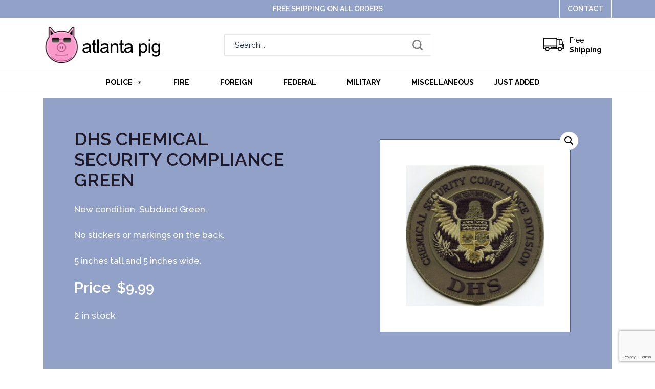

--- FILE ---
content_type: text/html; charset=UTF-8
request_url: https://atlantapig.com/product/dhs-chemical-security-compliance-green/
body_size: 13527
content:
<!doctype html>
<html lang="en-US">
<head>
	<meta charset="UTF-8" />
	<meta name="viewport" content="width=device-width, initial-scale=1" />
	<link rel="profile" href="https://gmpg.org/xfn/11" />

	<link rel="shortcut icon" type="image/x-icon" href="https://atlantapig.com/wp-content/themes/atlanta/images/favicon.ico">
		
	<link rel="stylesheet" href="https://use.fontawesome.com/releases/v5.8.1/css/all.css" integrity="sha384-50oBUHEmvpQ+1lW4y57PTFmhCaXp0ML5d60M1M7uH2+nqUivzIebhndOJK28anvf" crossorigin="anonymous">

	<link rel="stylesheet" type="text/css" href="https://atlantapig.com/wp-content/themes/atlanta/css/bootstrap.min.css">
	<link rel="stylesheet" type="text/css" href="https://atlantapig.com/wp-content/themes/atlanta/css/jquery.notifIt.css">
	<link href="https://fonts.googleapis.com/css?family=Raleway:300,400,500,600,700,900&display=swap" rel="stylesheet">
	<meta name='robots' content='index, follow, max-image-preview:large, max-snippet:-1, max-video-preview:-1' />

	<!-- This site is optimized with the Yoast SEO plugin v25.6 - https://yoast.com/wordpress/plugins/seo/ -->
	<title>DHS Chemical Security Compliance green - Atlanta Pig</title>
	<meta name="description" content="Department of Homeland Security Chemical Security Compliance Division patch. DHS Police patch. Federal police patches. Atlanta Pig." />
	<link rel="canonical" href="https://atlantapig.com/product/dhs-chemical-security-compliance-green/" />
	<meta property="og:locale" content="en_US" />
	<meta property="og:type" content="article" />
	<meta property="og:title" content="DHS Chemical Security Compliance green - Atlanta Pig" />
	<meta property="og:description" content="Department of Homeland Security Chemical Security Compliance Division patch. DHS Police patch. Federal police patches. Atlanta Pig." />
	<meta property="og:url" content="https://atlantapig.com/product/dhs-chemical-security-compliance-green/" />
	<meta property="og:site_name" content="Atlanta Pig" />
	<meta property="article:modified_time" content="2025-09-27T16:59:49+00:00" />
	<meta property="og:image" content="http://atlantapig.com/wp-content/uploads/2019/11/DHS-Chemical003.jpg" />
	<meta property="og:image:width" content="1506" />
	<meta property="og:image:height" content="1529" />
	<meta property="og:image:type" content="image/jpeg" />
	<meta name="twitter:card" content="summary_large_image" />
	<script type="application/ld+json" class="yoast-schema-graph">{"@context":"https://schema.org","@graph":[{"@type":"WebPage","@id":"https://atlantapig.com/product/dhs-chemical-security-compliance-green/","url":"https://atlantapig.com/product/dhs-chemical-security-compliance-green/","name":"DHS Chemical Security Compliance green - Atlanta Pig","isPartOf":{"@id":"https://atlantapig.com/#website"},"primaryImageOfPage":{"@id":"https://atlantapig.com/product/dhs-chemical-security-compliance-green/#primaryimage"},"image":{"@id":"https://atlantapig.com/product/dhs-chemical-security-compliance-green/#primaryimage"},"thumbnailUrl":"https://atlantapig.com/wp-content/uploads/2019/11/DHS-Chemical003.jpg","datePublished":"2019-11-17T00:25:28+00:00","dateModified":"2025-09-27T16:59:49+00:00","description":"Department of Homeland Security Chemical Security Compliance Division patch. DHS Police patch. Federal police patches. Atlanta Pig.","breadcrumb":{"@id":"https://atlantapig.com/product/dhs-chemical-security-compliance-green/#breadcrumb"},"inLanguage":"en-US","potentialAction":[{"@type":"ReadAction","target":["https://atlantapig.com/product/dhs-chemical-security-compliance-green/"]}]},{"@type":"ImageObject","inLanguage":"en-US","@id":"https://atlantapig.com/product/dhs-chemical-security-compliance-green/#primaryimage","url":"https://atlantapig.com/wp-content/uploads/2019/11/DHS-Chemical003.jpg","contentUrl":"https://atlantapig.com/wp-content/uploads/2019/11/DHS-Chemical003.jpg","width":1506,"height":1529},{"@type":"BreadcrumbList","@id":"https://atlantapig.com/product/dhs-chemical-security-compliance-green/#breadcrumb","itemListElement":[{"@type":"ListItem","position":1,"name":"Home","item":"https://atlantapig.com/"},{"@type":"ListItem","position":2,"name":"Shop","item":"https://atlantapig.com/shop/"},{"@type":"ListItem","position":3,"name":"DHS Chemical Security Compliance green"}]},{"@type":"WebSite","@id":"https://atlantapig.com/#website","url":"https://atlantapig.com/","name":"Atlanta Pig","description":"Police and Fire Patches","potentialAction":[{"@type":"SearchAction","target":{"@type":"EntryPoint","urlTemplate":"https://atlantapig.com/?s={search_term_string}"},"query-input":{"@type":"PropertyValueSpecification","valueRequired":true,"valueName":"search_term_string"}}],"inLanguage":"en-US"}]}</script>
	<!-- / Yoast SEO plugin. -->


<link rel="alternate" type="application/rss+xml" title="Atlanta Pig &raquo; Feed" href="https://atlantapig.com/feed/" />
<link rel="alternate" type="application/rss+xml" title="Atlanta Pig &raquo; Comments Feed" href="https://atlantapig.com/comments/feed/" />
<link rel="alternate" type="application/rss+xml" title="Atlanta Pig &raquo; DHS Chemical Security Compliance green Comments Feed" href="https://atlantapig.com/product/dhs-chemical-security-compliance-green/feed/" />
		<!-- This site uses the Google Analytics by MonsterInsights plugin v9.11.1 - Using Analytics tracking - https://www.monsterinsights.com/ -->
		<!-- Note: MonsterInsights is not currently configured on this site. The site owner needs to authenticate with Google Analytics in the MonsterInsights settings panel. -->
					<!-- No tracking code set -->
				<!-- / Google Analytics by MonsterInsights -->
		<script type="text/javascript">
/* <![CDATA[ */
window._wpemojiSettings = {"baseUrl":"https:\/\/s.w.org\/images\/core\/emoji\/15.0.3\/72x72\/","ext":".png","svgUrl":"https:\/\/s.w.org\/images\/core\/emoji\/15.0.3\/svg\/","svgExt":".svg","source":{"concatemoji":"https:\/\/atlantapig.com\/wp-includes\/js\/wp-emoji-release.min.js?ver=6.6.4"}};
/*! This file is auto-generated */
!function(i,n){var o,s,e;function c(e){try{var t={supportTests:e,timestamp:(new Date).valueOf()};sessionStorage.setItem(o,JSON.stringify(t))}catch(e){}}function p(e,t,n){e.clearRect(0,0,e.canvas.width,e.canvas.height),e.fillText(t,0,0);var t=new Uint32Array(e.getImageData(0,0,e.canvas.width,e.canvas.height).data),r=(e.clearRect(0,0,e.canvas.width,e.canvas.height),e.fillText(n,0,0),new Uint32Array(e.getImageData(0,0,e.canvas.width,e.canvas.height).data));return t.every(function(e,t){return e===r[t]})}function u(e,t,n){switch(t){case"flag":return n(e,"\ud83c\udff3\ufe0f\u200d\u26a7\ufe0f","\ud83c\udff3\ufe0f\u200b\u26a7\ufe0f")?!1:!n(e,"\ud83c\uddfa\ud83c\uddf3","\ud83c\uddfa\u200b\ud83c\uddf3")&&!n(e,"\ud83c\udff4\udb40\udc67\udb40\udc62\udb40\udc65\udb40\udc6e\udb40\udc67\udb40\udc7f","\ud83c\udff4\u200b\udb40\udc67\u200b\udb40\udc62\u200b\udb40\udc65\u200b\udb40\udc6e\u200b\udb40\udc67\u200b\udb40\udc7f");case"emoji":return!n(e,"\ud83d\udc26\u200d\u2b1b","\ud83d\udc26\u200b\u2b1b")}return!1}function f(e,t,n){var r="undefined"!=typeof WorkerGlobalScope&&self instanceof WorkerGlobalScope?new OffscreenCanvas(300,150):i.createElement("canvas"),a=r.getContext("2d",{willReadFrequently:!0}),o=(a.textBaseline="top",a.font="600 32px Arial",{});return e.forEach(function(e){o[e]=t(a,e,n)}),o}function t(e){var t=i.createElement("script");t.src=e,t.defer=!0,i.head.appendChild(t)}"undefined"!=typeof Promise&&(o="wpEmojiSettingsSupports",s=["flag","emoji"],n.supports={everything:!0,everythingExceptFlag:!0},e=new Promise(function(e){i.addEventListener("DOMContentLoaded",e,{once:!0})}),new Promise(function(t){var n=function(){try{var e=JSON.parse(sessionStorage.getItem(o));if("object"==typeof e&&"number"==typeof e.timestamp&&(new Date).valueOf()<e.timestamp+604800&&"object"==typeof e.supportTests)return e.supportTests}catch(e){}return null}();if(!n){if("undefined"!=typeof Worker&&"undefined"!=typeof OffscreenCanvas&&"undefined"!=typeof URL&&URL.createObjectURL&&"undefined"!=typeof Blob)try{var e="postMessage("+f.toString()+"("+[JSON.stringify(s),u.toString(),p.toString()].join(",")+"));",r=new Blob([e],{type:"text/javascript"}),a=new Worker(URL.createObjectURL(r),{name:"wpTestEmojiSupports"});return void(a.onmessage=function(e){c(n=e.data),a.terminate(),t(n)})}catch(e){}c(n=f(s,u,p))}t(n)}).then(function(e){for(var t in e)n.supports[t]=e[t],n.supports.everything=n.supports.everything&&n.supports[t],"flag"!==t&&(n.supports.everythingExceptFlag=n.supports.everythingExceptFlag&&n.supports[t]);n.supports.everythingExceptFlag=n.supports.everythingExceptFlag&&!n.supports.flag,n.DOMReady=!1,n.readyCallback=function(){n.DOMReady=!0}}).then(function(){return e}).then(function(){var e;n.supports.everything||(n.readyCallback(),(e=n.source||{}).concatemoji?t(e.concatemoji):e.wpemoji&&e.twemoji&&(t(e.twemoji),t(e.wpemoji)))}))}((window,document),window._wpemojiSettings);
/* ]]> */
</script>
<style id='wp-emoji-styles-inline-css' type='text/css'>

	img.wp-smiley, img.emoji {
		display: inline !important;
		border: none !important;
		box-shadow: none !important;
		height: 1em !important;
		width: 1em !important;
		margin: 0 0.07em !important;
		vertical-align: -0.1em !important;
		background: none !important;
		padding: 0 !important;
	}
</style>
<link rel='stylesheet' id='wp-block-library-css' href='https://atlantapig.com/wp-includes/css/dist/block-library/style.min.css?ver=6.6.4' type='text/css' media='all' />
<style id='wp-block-library-theme-inline-css' type='text/css'>
.wp-block-audio :where(figcaption){color:#555;font-size:13px;text-align:center}.is-dark-theme .wp-block-audio :where(figcaption){color:#ffffffa6}.wp-block-audio{margin:0 0 1em}.wp-block-code{border:1px solid #ccc;border-radius:4px;font-family:Menlo,Consolas,monaco,monospace;padding:.8em 1em}.wp-block-embed :where(figcaption){color:#555;font-size:13px;text-align:center}.is-dark-theme .wp-block-embed :where(figcaption){color:#ffffffa6}.wp-block-embed{margin:0 0 1em}.blocks-gallery-caption{color:#555;font-size:13px;text-align:center}.is-dark-theme .blocks-gallery-caption{color:#ffffffa6}:root :where(.wp-block-image figcaption){color:#555;font-size:13px;text-align:center}.is-dark-theme :root :where(.wp-block-image figcaption){color:#ffffffa6}.wp-block-image{margin:0 0 1em}.wp-block-pullquote{border-bottom:4px solid;border-top:4px solid;color:currentColor;margin-bottom:1.75em}.wp-block-pullquote cite,.wp-block-pullquote footer,.wp-block-pullquote__citation{color:currentColor;font-size:.8125em;font-style:normal;text-transform:uppercase}.wp-block-quote{border-left:.25em solid;margin:0 0 1.75em;padding-left:1em}.wp-block-quote cite,.wp-block-quote footer{color:currentColor;font-size:.8125em;font-style:normal;position:relative}.wp-block-quote.has-text-align-right{border-left:none;border-right:.25em solid;padding-left:0;padding-right:1em}.wp-block-quote.has-text-align-center{border:none;padding-left:0}.wp-block-quote.is-large,.wp-block-quote.is-style-large,.wp-block-quote.is-style-plain{border:none}.wp-block-search .wp-block-search__label{font-weight:700}.wp-block-search__button{border:1px solid #ccc;padding:.375em .625em}:where(.wp-block-group.has-background){padding:1.25em 2.375em}.wp-block-separator.has-css-opacity{opacity:.4}.wp-block-separator{border:none;border-bottom:2px solid;margin-left:auto;margin-right:auto}.wp-block-separator.has-alpha-channel-opacity{opacity:1}.wp-block-separator:not(.is-style-wide):not(.is-style-dots){width:100px}.wp-block-separator.has-background:not(.is-style-dots){border-bottom:none;height:1px}.wp-block-separator.has-background:not(.is-style-wide):not(.is-style-dots){height:2px}.wp-block-table{margin:0 0 1em}.wp-block-table td,.wp-block-table th{word-break:normal}.wp-block-table :where(figcaption){color:#555;font-size:13px;text-align:center}.is-dark-theme .wp-block-table :where(figcaption){color:#ffffffa6}.wp-block-video :where(figcaption){color:#555;font-size:13px;text-align:center}.is-dark-theme .wp-block-video :where(figcaption){color:#ffffffa6}.wp-block-video{margin:0 0 1em}:root :where(.wp-block-template-part.has-background){margin-bottom:0;margin-top:0;padding:1.25em 2.375em}
</style>
<style id='classic-theme-styles-inline-css' type='text/css'>
/*! This file is auto-generated */
.wp-block-button__link{color:#fff;background-color:#32373c;border-radius:9999px;box-shadow:none;text-decoration:none;padding:calc(.667em + 2px) calc(1.333em + 2px);font-size:1.125em}.wp-block-file__button{background:#32373c;color:#fff;text-decoration:none}
</style>
<style id='global-styles-inline-css' type='text/css'>
:root{--wp--preset--aspect-ratio--square: 1;--wp--preset--aspect-ratio--4-3: 4/3;--wp--preset--aspect-ratio--3-4: 3/4;--wp--preset--aspect-ratio--3-2: 3/2;--wp--preset--aspect-ratio--2-3: 2/3;--wp--preset--aspect-ratio--16-9: 16/9;--wp--preset--aspect-ratio--9-16: 9/16;--wp--preset--color--black: #000000;--wp--preset--color--cyan-bluish-gray: #abb8c3;--wp--preset--color--white: #FFF;--wp--preset--color--pale-pink: #f78da7;--wp--preset--color--vivid-red: #cf2e2e;--wp--preset--color--luminous-vivid-orange: #ff6900;--wp--preset--color--luminous-vivid-amber: #fcb900;--wp--preset--color--light-green-cyan: #7bdcb5;--wp--preset--color--vivid-green-cyan: #00d084;--wp--preset--color--pale-cyan-blue: #8ed1fc;--wp--preset--color--vivid-cyan-blue: #0693e3;--wp--preset--color--vivid-purple: #9b51e0;--wp--preset--color--primary: #0073a8;--wp--preset--color--secondary: #005075;--wp--preset--color--dark-gray: #111;--wp--preset--color--light-gray: #767676;--wp--preset--gradient--vivid-cyan-blue-to-vivid-purple: linear-gradient(135deg,rgba(6,147,227,1) 0%,rgb(155,81,224) 100%);--wp--preset--gradient--light-green-cyan-to-vivid-green-cyan: linear-gradient(135deg,rgb(122,220,180) 0%,rgb(0,208,130) 100%);--wp--preset--gradient--luminous-vivid-amber-to-luminous-vivid-orange: linear-gradient(135deg,rgba(252,185,0,1) 0%,rgba(255,105,0,1) 100%);--wp--preset--gradient--luminous-vivid-orange-to-vivid-red: linear-gradient(135deg,rgba(255,105,0,1) 0%,rgb(207,46,46) 100%);--wp--preset--gradient--very-light-gray-to-cyan-bluish-gray: linear-gradient(135deg,rgb(238,238,238) 0%,rgb(169,184,195) 100%);--wp--preset--gradient--cool-to-warm-spectrum: linear-gradient(135deg,rgb(74,234,220) 0%,rgb(151,120,209) 20%,rgb(207,42,186) 40%,rgb(238,44,130) 60%,rgb(251,105,98) 80%,rgb(254,248,76) 100%);--wp--preset--gradient--blush-light-purple: linear-gradient(135deg,rgb(255,206,236) 0%,rgb(152,150,240) 100%);--wp--preset--gradient--blush-bordeaux: linear-gradient(135deg,rgb(254,205,165) 0%,rgb(254,45,45) 50%,rgb(107,0,62) 100%);--wp--preset--gradient--luminous-dusk: linear-gradient(135deg,rgb(255,203,112) 0%,rgb(199,81,192) 50%,rgb(65,88,208) 100%);--wp--preset--gradient--pale-ocean: linear-gradient(135deg,rgb(255,245,203) 0%,rgb(182,227,212) 50%,rgb(51,167,181) 100%);--wp--preset--gradient--electric-grass: linear-gradient(135deg,rgb(202,248,128) 0%,rgb(113,206,126) 100%);--wp--preset--gradient--midnight: linear-gradient(135deg,rgb(2,3,129) 0%,rgb(40,116,252) 100%);--wp--preset--font-size--small: 19.5px;--wp--preset--font-size--medium: 20px;--wp--preset--font-size--large: 36.5px;--wp--preset--font-size--x-large: 42px;--wp--preset--font-size--normal: 22px;--wp--preset--font-size--huge: 49.5px;--wp--preset--spacing--20: 0.44rem;--wp--preset--spacing--30: 0.67rem;--wp--preset--spacing--40: 1rem;--wp--preset--spacing--50: 1.5rem;--wp--preset--spacing--60: 2.25rem;--wp--preset--spacing--70: 3.38rem;--wp--preset--spacing--80: 5.06rem;--wp--preset--shadow--natural: 6px 6px 9px rgba(0, 0, 0, 0.2);--wp--preset--shadow--deep: 12px 12px 50px rgba(0, 0, 0, 0.4);--wp--preset--shadow--sharp: 6px 6px 0px rgba(0, 0, 0, 0.2);--wp--preset--shadow--outlined: 6px 6px 0px -3px rgba(255, 255, 255, 1), 6px 6px rgba(0, 0, 0, 1);--wp--preset--shadow--crisp: 6px 6px 0px rgba(0, 0, 0, 1);}:where(.is-layout-flex){gap: 0.5em;}:where(.is-layout-grid){gap: 0.5em;}body .is-layout-flex{display: flex;}.is-layout-flex{flex-wrap: wrap;align-items: center;}.is-layout-flex > :is(*, div){margin: 0;}body .is-layout-grid{display: grid;}.is-layout-grid > :is(*, div){margin: 0;}:where(.wp-block-columns.is-layout-flex){gap: 2em;}:where(.wp-block-columns.is-layout-grid){gap: 2em;}:where(.wp-block-post-template.is-layout-flex){gap: 1.25em;}:where(.wp-block-post-template.is-layout-grid){gap: 1.25em;}.has-black-color{color: var(--wp--preset--color--black) !important;}.has-cyan-bluish-gray-color{color: var(--wp--preset--color--cyan-bluish-gray) !important;}.has-white-color{color: var(--wp--preset--color--white) !important;}.has-pale-pink-color{color: var(--wp--preset--color--pale-pink) !important;}.has-vivid-red-color{color: var(--wp--preset--color--vivid-red) !important;}.has-luminous-vivid-orange-color{color: var(--wp--preset--color--luminous-vivid-orange) !important;}.has-luminous-vivid-amber-color{color: var(--wp--preset--color--luminous-vivid-amber) !important;}.has-light-green-cyan-color{color: var(--wp--preset--color--light-green-cyan) !important;}.has-vivid-green-cyan-color{color: var(--wp--preset--color--vivid-green-cyan) !important;}.has-pale-cyan-blue-color{color: var(--wp--preset--color--pale-cyan-blue) !important;}.has-vivid-cyan-blue-color{color: var(--wp--preset--color--vivid-cyan-blue) !important;}.has-vivid-purple-color{color: var(--wp--preset--color--vivid-purple) !important;}.has-black-background-color{background-color: var(--wp--preset--color--black) !important;}.has-cyan-bluish-gray-background-color{background-color: var(--wp--preset--color--cyan-bluish-gray) !important;}.has-white-background-color{background-color: var(--wp--preset--color--white) !important;}.has-pale-pink-background-color{background-color: var(--wp--preset--color--pale-pink) !important;}.has-vivid-red-background-color{background-color: var(--wp--preset--color--vivid-red) !important;}.has-luminous-vivid-orange-background-color{background-color: var(--wp--preset--color--luminous-vivid-orange) !important;}.has-luminous-vivid-amber-background-color{background-color: var(--wp--preset--color--luminous-vivid-amber) !important;}.has-light-green-cyan-background-color{background-color: var(--wp--preset--color--light-green-cyan) !important;}.has-vivid-green-cyan-background-color{background-color: var(--wp--preset--color--vivid-green-cyan) !important;}.has-pale-cyan-blue-background-color{background-color: var(--wp--preset--color--pale-cyan-blue) !important;}.has-vivid-cyan-blue-background-color{background-color: var(--wp--preset--color--vivid-cyan-blue) !important;}.has-vivid-purple-background-color{background-color: var(--wp--preset--color--vivid-purple) !important;}.has-black-border-color{border-color: var(--wp--preset--color--black) !important;}.has-cyan-bluish-gray-border-color{border-color: var(--wp--preset--color--cyan-bluish-gray) !important;}.has-white-border-color{border-color: var(--wp--preset--color--white) !important;}.has-pale-pink-border-color{border-color: var(--wp--preset--color--pale-pink) !important;}.has-vivid-red-border-color{border-color: var(--wp--preset--color--vivid-red) !important;}.has-luminous-vivid-orange-border-color{border-color: var(--wp--preset--color--luminous-vivid-orange) !important;}.has-luminous-vivid-amber-border-color{border-color: var(--wp--preset--color--luminous-vivid-amber) !important;}.has-light-green-cyan-border-color{border-color: var(--wp--preset--color--light-green-cyan) !important;}.has-vivid-green-cyan-border-color{border-color: var(--wp--preset--color--vivid-green-cyan) !important;}.has-pale-cyan-blue-border-color{border-color: var(--wp--preset--color--pale-cyan-blue) !important;}.has-vivid-cyan-blue-border-color{border-color: var(--wp--preset--color--vivid-cyan-blue) !important;}.has-vivid-purple-border-color{border-color: var(--wp--preset--color--vivid-purple) !important;}.has-vivid-cyan-blue-to-vivid-purple-gradient-background{background: var(--wp--preset--gradient--vivid-cyan-blue-to-vivid-purple) !important;}.has-light-green-cyan-to-vivid-green-cyan-gradient-background{background: var(--wp--preset--gradient--light-green-cyan-to-vivid-green-cyan) !important;}.has-luminous-vivid-amber-to-luminous-vivid-orange-gradient-background{background: var(--wp--preset--gradient--luminous-vivid-amber-to-luminous-vivid-orange) !important;}.has-luminous-vivid-orange-to-vivid-red-gradient-background{background: var(--wp--preset--gradient--luminous-vivid-orange-to-vivid-red) !important;}.has-very-light-gray-to-cyan-bluish-gray-gradient-background{background: var(--wp--preset--gradient--very-light-gray-to-cyan-bluish-gray) !important;}.has-cool-to-warm-spectrum-gradient-background{background: var(--wp--preset--gradient--cool-to-warm-spectrum) !important;}.has-blush-light-purple-gradient-background{background: var(--wp--preset--gradient--blush-light-purple) !important;}.has-blush-bordeaux-gradient-background{background: var(--wp--preset--gradient--blush-bordeaux) !important;}.has-luminous-dusk-gradient-background{background: var(--wp--preset--gradient--luminous-dusk) !important;}.has-pale-ocean-gradient-background{background: var(--wp--preset--gradient--pale-ocean) !important;}.has-electric-grass-gradient-background{background: var(--wp--preset--gradient--electric-grass) !important;}.has-midnight-gradient-background{background: var(--wp--preset--gradient--midnight) !important;}.has-small-font-size{font-size: var(--wp--preset--font-size--small) !important;}.has-medium-font-size{font-size: var(--wp--preset--font-size--medium) !important;}.has-large-font-size{font-size: var(--wp--preset--font-size--large) !important;}.has-x-large-font-size{font-size: var(--wp--preset--font-size--x-large) !important;}
:where(.wp-block-post-template.is-layout-flex){gap: 1.25em;}:where(.wp-block-post-template.is-layout-grid){gap: 1.25em;}
:where(.wp-block-columns.is-layout-flex){gap: 2em;}:where(.wp-block-columns.is-layout-grid){gap: 2em;}
:root :where(.wp-block-pullquote){font-size: 1.5em;line-height: 1.6;}
</style>
<link rel='stylesheet' id='contact-form-7-css' href='https://atlantapig.com/wp-content/plugins/contact-form-7/includes/css/styles.css?ver=6.0.6' type='text/css' media='all' />
<link rel='stylesheet' id='photoswipe-css' href='https://atlantapig.com/wp-content/plugins/woocommerce/assets/css/photoswipe/photoswipe.min.css?ver=9.8.6' type='text/css' media='all' />
<link rel='stylesheet' id='photoswipe-default-skin-css' href='https://atlantapig.com/wp-content/plugins/woocommerce/assets/css/photoswipe/default-skin/default-skin.min.css?ver=9.8.6' type='text/css' media='all' />
<link rel='stylesheet' id='woocommerce-layout-css' href='https://atlantapig.com/wp-content/plugins/woocommerce/assets/css/woocommerce-layout.css?ver=9.8.6' type='text/css' media='all' />
<link rel='stylesheet' id='woocommerce-smallscreen-css' href='https://atlantapig.com/wp-content/plugins/woocommerce/assets/css/woocommerce-smallscreen.css?ver=9.8.6' type='text/css' media='only screen and (max-width: 768px)' />
<link rel='stylesheet' id='woocommerce-general-css' href='https://atlantapig.com/wp-content/plugins/woocommerce/assets/css/woocommerce.css?ver=9.8.6' type='text/css' media='all' />
<style id='woocommerce-inline-inline-css' type='text/css'>
.woocommerce form .form-row .required { visibility: visible; }
</style>
<link rel='stylesheet' id='megamenu-css' href='https://atlantapig.com/wp-content/uploads/maxmegamenu/style.css?ver=945198' type='text/css' media='all' />
<link rel='stylesheet' id='dashicons-css' href='https://atlantapig.com/wp-includes/css/dashicons.min.css?ver=6.6.4' type='text/css' media='all' />
<link rel='stylesheet' id='brands-styles-css' href='https://atlantapig.com/wp-content/plugins/woocommerce/assets/css/brands.css?ver=9.8.6' type='text/css' media='all' />
<link rel='stylesheet' id='twentynineteen-style-css' href='https://atlantapig.com/wp-content/themes/atlanta/style.css?ver=6.6.4' type='text/css' media='all' />
<link rel='stylesheet' id='twentynineteen-print-style-css' href='https://atlantapig.com/wp-content/themes/atlanta/print.css?ver=6.6.4' type='text/css' media='print' />
<script type="text/javascript" src="https://atlantapig.com/wp-includes/js/jquery/jquery.min.js?ver=3.7.1" id="jquery-core-js"></script>
<script type="text/javascript" src="https://atlantapig.com/wp-includes/js/jquery/jquery-migrate.min.js?ver=3.4.1" id="jquery-migrate-js"></script>
<script type="text/javascript" src="https://atlantapig.com/wp-content/plugins/woocommerce/assets/js/jquery-blockui/jquery.blockUI.min.js?ver=2.7.0-wc.9.8.6" id="jquery-blockui-js" defer="defer" data-wp-strategy="defer"></script>
<script type="text/javascript" id="wc-add-to-cart-js-extra">
/* <![CDATA[ */
var wc_add_to_cart_params = {"ajax_url":"\/wp-admin\/admin-ajax.php","wc_ajax_url":"\/?wc-ajax=%%endpoint%%","i18n_view_cart":"View cart","cart_url":"https:\/\/atlantapig.com\/cart\/","is_cart":"","cart_redirect_after_add":"no"};
/* ]]> */
</script>
<script type="text/javascript" src="https://atlantapig.com/wp-content/plugins/woocommerce/assets/js/frontend/add-to-cart.min.js?ver=9.8.6" id="wc-add-to-cart-js" defer="defer" data-wp-strategy="defer"></script>
<script type="text/javascript" src="https://atlantapig.com/wp-content/plugins/woocommerce/assets/js/zoom/jquery.zoom.min.js?ver=1.7.21-wc.9.8.6" id="zoom-js" defer="defer" data-wp-strategy="defer"></script>
<script type="text/javascript" src="https://atlantapig.com/wp-content/plugins/woocommerce/assets/js/flexslider/jquery.flexslider.min.js?ver=2.7.2-wc.9.8.6" id="flexslider-js" defer="defer" data-wp-strategy="defer"></script>
<script type="text/javascript" src="https://atlantapig.com/wp-content/plugins/woocommerce/assets/js/photoswipe/photoswipe.min.js?ver=4.1.1-wc.9.8.6" id="photoswipe-js" defer="defer" data-wp-strategy="defer"></script>
<script type="text/javascript" src="https://atlantapig.com/wp-content/plugins/woocommerce/assets/js/photoswipe/photoswipe-ui-default.min.js?ver=4.1.1-wc.9.8.6" id="photoswipe-ui-default-js" defer="defer" data-wp-strategy="defer"></script>
<script type="text/javascript" id="wc-single-product-js-extra">
/* <![CDATA[ */
var wc_single_product_params = {"i18n_required_rating_text":"Please select a rating","i18n_rating_options":["1 of 5 stars","2 of 5 stars","3 of 5 stars","4 of 5 stars","5 of 5 stars"],"i18n_product_gallery_trigger_text":"View full-screen image gallery","review_rating_required":"yes","flexslider":{"rtl":false,"animation":"slide","smoothHeight":true,"directionNav":false,"controlNav":"thumbnails","slideshow":false,"animationSpeed":500,"animationLoop":false,"allowOneSlide":false},"zoom_enabled":"1","zoom_options":[],"photoswipe_enabled":"1","photoswipe_options":{"shareEl":false,"closeOnScroll":false,"history":false,"hideAnimationDuration":0,"showAnimationDuration":0},"flexslider_enabled":"1"};
/* ]]> */
</script>
<script type="text/javascript" src="https://atlantapig.com/wp-content/plugins/woocommerce/assets/js/frontend/single-product.min.js?ver=9.8.6" id="wc-single-product-js" defer="defer" data-wp-strategy="defer"></script>
<script type="text/javascript" src="https://atlantapig.com/wp-content/plugins/woocommerce/assets/js/js-cookie/js.cookie.min.js?ver=2.1.4-wc.9.8.6" id="js-cookie-js" defer="defer" data-wp-strategy="defer"></script>
<script type="text/javascript" id="woocommerce-js-extra">
/* <![CDATA[ */
var woocommerce_params = {"ajax_url":"\/wp-admin\/admin-ajax.php","wc_ajax_url":"\/?wc-ajax=%%endpoint%%","i18n_password_show":"Show password","i18n_password_hide":"Hide password"};
/* ]]> */
</script>
<script type="text/javascript" src="https://atlantapig.com/wp-content/plugins/woocommerce/assets/js/frontend/woocommerce.min.js?ver=9.8.6" id="woocommerce-js" defer="defer" data-wp-strategy="defer"></script>
<link rel="https://api.w.org/" href="https://atlantapig.com/wp-json/" /><link rel="alternate" title="JSON" type="application/json" href="https://atlantapig.com/wp-json/wp/v2/product/823" /><link rel="EditURI" type="application/rsd+xml" title="RSD" href="https://atlantapig.com/xmlrpc.php?rsd" />
<meta name="generator" content="WordPress 6.6.4" />
<meta name="generator" content="WooCommerce 9.8.6" />
<link rel='shortlink' href='https://atlantapig.com/?p=823' />
<link rel="alternate" title="oEmbed (JSON)" type="application/json+oembed" href="https://atlantapig.com/wp-json/oembed/1.0/embed?url=https%3A%2F%2Fatlantapig.com%2Fproduct%2Fdhs-chemical-security-compliance-green%2F" />
<link rel="alternate" title="oEmbed (XML)" type="text/xml+oembed" href="https://atlantapig.com/wp-json/oembed/1.0/embed?url=https%3A%2F%2Fatlantapig.com%2Fproduct%2Fdhs-chemical-security-compliance-green%2F&#038;format=xml" />
	<noscript><style>.woocommerce-product-gallery{ opacity: 1 !important; }</style></noscript>
	<style type="text/css">.recentcomments a{display:inline !important;padding:0 !important;margin:0 !important;}</style><link rel="icon" href="https://atlantapig.com/wp-content/uploads/2019/09/atlantapig.jpg" sizes="32x32" />
<link rel="icon" href="https://atlantapig.com/wp-content/uploads/2019/09/atlantapig.jpg" sizes="192x192" />
<link rel="apple-touch-icon" href="https://atlantapig.com/wp-content/uploads/2019/09/atlantapig.jpg" />
<meta name="msapplication-TileImage" content="https://atlantapig.com/wp-content/uploads/2019/09/atlantapig.jpg" />
		<style type="text/css" id="wp-custom-css">
			.screen-reader-text {
    display: none;
}
.woocommerce .col2-set .col-1, .woocommerce-page .col2-set .col-1 {
    float: left;
    width: 48%;
    max-width: 48%;
}
.woocommerce .col2-set .col-2,.woocommerce-page .col2-set .col-2 {
    float: right;
    width: 48%;
    max-width: 48%;
}
div#customer_details {
    margin-left: -15px;
    margin-right: -15px;
    margin-bottom: 40px;
}

@media only screen and (max-width: 767px) {
.mega-hide-on-mobile.mega-menu-item-374{
	display: block !important;
}
	
div#customer_details {
    margin-left: 0;
    margin-right: 0;
}
.woocommerce .col2-set .col-1, .woocommerce-page .col2-set .col-1 {
    width: 100%;
    max-width: 100%;
    float: none;
    padding: 0;
}
.woocommerce .col2-set .col-2, .woocommerce-page .col2-set .col-2 {
    width: 100%;
    max-width: 100%;
    float: none;
    padding: 20px 0 0;
}
}
		</style>
		<style type="text/css">/** Mega Menu CSS: fs **/</style>
</head>
<body class="product-template-default single single-product postid-823 wp-embed-responsive theme-atlanta woocommerce woocommerce-page woocommerce-no-js mega-menu-header singular image-filters-enabled neat-stuff">
	<div class="headerSection">
		<div class="topHeader">
			<div class="container">
				<div class="topText"><p>Free Shipping on All Orders</p></div>
				<div class="topBtn"><span><a href="https://atlantapig.com/contact/">Contact</a></span></div>
			</div>
		</div>
		<div class="headerLogo">
			<div class="container">
				<div class="row align-items-center">
					<div class="col-lg-3 col-md-4 col-xs-4">
						<div class="logo"><a href="http://atlantapig.com"><img src="https://atlantapig.com/wp-content/uploads/2019/10/logo.png" alt="Logo"></a></div>
					</div>
					<div class="col-lg-6 col-md-4 col-xs-4">
						<div class="topSearch">
							<form role="search" method="get" id="searchform" action="https://atlantapig.com/">
								<div class="search_inner">
									<input type="text" id="s" name="s" value="" placeholder="Search...">
									<input type="submit" value="Search" id="searchsubmit">
									<input type="hidden" name="post_type" value="product">
								</div>
							</form>
						</div>
					</div>
					<div class="col-lg-3 col-md-4 col-xs-4">
						<div class="proTopMenu">
							<ul>
								<li><i class="icon-shipping"></i><span><a href="" class="ship">Free <br><strong>Shipping</strong></a></span></li>
								<li>
								
								<a class="cart-contents" href="https://atlantapig.com/cart/" title="View your shopping cart">
								</a>
																</li>
							</ul>
						</div>
					</div>
				</div>
			</div>
		</div>
	</div>
	<div class="headerMenu">
		<div class="container">
			<nav class="navbar navbar-expand-md navbar-light nav-top">
				<div class="moblogo"><a href="http://atlantapig.com"><img src="https://atlantapig.com/wp-content/uploads/2019/10/logo.png" alt="Logo"></a></div>
				<div class="collapse1 navbar-collapse1 menuCenter" id="navbarsMenu">
					<div id="mega-menu-wrap-header" class="mega-menu-wrap"><div class="mega-menu-toggle"><div class="mega-toggle-blocks-left"></div><div class="mega-toggle-blocks-center"></div><div class="mega-toggle-blocks-right"><div class='mega-toggle-block mega-menu-toggle-block mega-toggle-block-1' id='mega-toggle-block-1' tabindex='0'><span class='mega-toggle-label' role='button' aria-expanded='false'><span class='mega-toggle-label-closed'>MENU</span><span class='mega-toggle-label-open'>MENU</span></span></div></div></div><ul id="mega-menu-header" class="mega-menu max-mega-menu mega-menu-horizontal mega-no-js" data-event="hover_intent" data-effect="fade_up" data-effect-speed="200" data-effect-mobile="disabled" data-effect-speed-mobile="0" data-mobile-force-width="false" data-second-click="go" data-document-click="collapse" data-vertical-behaviour="standard" data-breakpoint="767" data-unbind="true" data-mobile-state="collapse_all" data-mobile-direction="vertical" data-hover-intent-timeout="300" data-hover-intent-interval="100"><li class="mega-menu-item mega-menu-item-type-taxonomy mega-menu-item-object-product_cat mega-menu-item-has-children mega-menu-megamenu mega-menu-grid mega-align-bottom-left mega-menu-grid mega-item-align-float-left mega-menu-item-172" id="mega-menu-item-172"><a class="mega-menu-link" href="https://atlantapig.com/product-category/police/" aria-expanded="false" tabindex="0">Police<span class="mega-indicator" aria-hidden="true"></span></a>
<ul class="mega-sub-menu" role='presentation'>
<li class="mega-menu-row" id="mega-menu-172-0">
	<ul class="mega-sub-menu" style='--columns:12' role='presentation'>
<li class="mega-menu-column mega-menu-columns-4-of-12" style="--columns:12; --span:4" id="mega-menu-172-0-0">
		<ul class="mega-sub-menu">
<li class="mega-menu-item mega-menu-item-type-taxonomy mega-menu-item-object-product_cat mega-menu-item-282" id="mega-menu-item-282"><a class="mega-menu-link" href="https://atlantapig.com/product-category/police/alabama/">Alabama</a></li><li class="mega-menu-item mega-menu-item-type-taxonomy mega-menu-item-object-product_cat mega-menu-item-283" id="mega-menu-item-283"><a class="mega-menu-link" href="https://atlantapig.com/product-category/police/alaska/">Alaska</a></li><li class="mega-menu-item mega-menu-item-type-taxonomy mega-menu-item-object-product_cat mega-menu-item-284" id="mega-menu-item-284"><a class="mega-menu-link" href="https://atlantapig.com/product-category/police/arizona/">Arizona</a></li><li class="mega-menu-item mega-menu-item-type-taxonomy mega-menu-item-object-product_cat mega-menu-item-339" id="mega-menu-item-339"><a class="mega-menu-link" href="https://atlantapig.com/product-category/police/arkansas/">Arkansas</a></li><li class="mega-menu-item mega-menu-item-type-taxonomy mega-menu-item-object-product_cat mega-menu-item-342" id="mega-menu-item-342"><a class="mega-menu-link" href="https://atlantapig.com/product-category/police/california/">California</a></li><li class="mega-menu-item mega-menu-item-type-taxonomy mega-menu-item-object-product_cat mega-menu-item-343" id="mega-menu-item-343"><a class="mega-menu-link" href="https://atlantapig.com/product-category/police/colorado/">Colorado</a></li><li class="mega-menu-item mega-menu-item-type-taxonomy mega-menu-item-object-product_cat mega-menu-item-344" id="mega-menu-item-344"><a class="mega-menu-link" href="https://atlantapig.com/product-category/police/connecticut/">Connecticut</a></li><li class="mega-menu-item mega-menu-item-type-taxonomy mega-menu-item-object-product_cat mega-menu-item-351" id="mega-menu-item-351"><a class="mega-menu-link" href="https://atlantapig.com/product-category/police/delaware/">Delaware</a></li><li class="mega-menu-item mega-menu-item-type-taxonomy mega-menu-item-object-product_cat mega-menu-item-352" id="mega-menu-item-352"><a class="mega-menu-link" href="https://atlantapig.com/product-category/police/florida/">Florida</a></li><li class="mega-menu-item mega-menu-item-type-taxonomy mega-menu-item-object-product_cat mega-menu-item-353" id="mega-menu-item-353"><a class="mega-menu-link" href="https://atlantapig.com/product-category/police/georgia/">Georgia</a></li><li class="mega-menu-item mega-menu-item-type-taxonomy mega-menu-item-object-product_cat mega-menu-item-359" id="mega-menu-item-359"><a class="mega-menu-link" href="https://atlantapig.com/product-category/police/hawaii/">Hawaii</a></li><li class="mega-menu-item mega-menu-item-type-taxonomy mega-menu-item-object-product_cat mega-menu-item-360" id="mega-menu-item-360"><a class="mega-menu-link" href="https://atlantapig.com/product-category/police/idaho/">Idaho</a></li><li class="mega-menu-item mega-menu-item-type-taxonomy mega-menu-item-object-product_cat mega-menu-item-2297" id="mega-menu-item-2297"><a class="mega-menu-link" href="https://atlantapig.com/product-category/police/illinois/">Illinois</a></li><li class="mega-menu-item mega-menu-item-type-taxonomy mega-menu-item-object-product_cat mega-menu-item-375" id="mega-menu-item-375"><a class="mega-menu-link" href="https://atlantapig.com/product-category/police/indiana/">Indiana</a></li><li class="mega-menu-item mega-menu-item-type-taxonomy mega-menu-item-object-product_cat mega-menu-item-378" id="mega-menu-item-378"><a class="mega-menu-link" href="https://atlantapig.com/product-category/police/lowa/">Iowa</a></li><li class="mega-menu-item mega-menu-item-type-taxonomy mega-menu-item-object-product_cat mega-menu-item-376" id="mega-menu-item-376"><a class="mega-menu-link" href="https://atlantapig.com/product-category/police/kansas/">Kansas</a></li><li class="mega-menu-item mega-menu-item-type-taxonomy mega-menu-item-object-product_cat mega-menu-item-377" id="mega-menu-item-377"><a class="mega-menu-link" href="https://atlantapig.com/product-category/police/kentucky/">Kentucky</a></li>		</ul>
</li><li class="mega-menu-column mega-menu-columns-4-of-12" style="--columns:12; --span:4" id="mega-menu-172-0-1">
		<ul class="mega-sub-menu">
<li class="mega-menu-item mega-menu-item-type-taxonomy mega-menu-item-object-product_cat mega-menu-item-285" id="mega-menu-item-285"><a class="mega-menu-link" href="https://atlantapig.com/product-category/police/louisiana/">Louisiana</a></li><li class="mega-menu-item mega-menu-item-type-taxonomy mega-menu-item-object-product_cat mega-menu-item-293" id="mega-menu-item-293"><a class="mega-menu-link" href="https://atlantapig.com/product-category/police/maine/">Maine</a></li><li class="mega-menu-item mega-menu-item-type-taxonomy mega-menu-item-object-product_cat mega-menu-item-294" id="mega-menu-item-294"><a class="mega-menu-link" href="https://atlantapig.com/product-category/police/maryland/">Maryland</a></li><li class="mega-menu-item mega-menu-item-type-taxonomy mega-menu-item-object-product_cat mega-menu-item-340" id="mega-menu-item-340"><a class="mega-menu-link" href="https://atlantapig.com/product-category/police/massachusetts/">Massachusetts</a></li><li class="mega-menu-item mega-menu-item-type-taxonomy mega-menu-item-object-product_cat mega-menu-item-345" id="mega-menu-item-345"><a class="mega-menu-link" href="https://atlantapig.com/product-category/police/michigan/">Michigan</a></li><li class="mega-menu-item mega-menu-item-type-taxonomy mega-menu-item-object-product_cat mega-menu-item-346" id="mega-menu-item-346"><a class="mega-menu-link" href="https://atlantapig.com/product-category/police/minnesota/">Minnesota</a></li><li class="mega-menu-item mega-menu-item-type-taxonomy mega-menu-item-object-product_cat mega-menu-item-347" id="mega-menu-item-347"><a class="mega-menu-link" href="https://atlantapig.com/product-category/police/mississippi/">Mississippi</a></li><li class="mega-menu-item mega-menu-item-type-taxonomy mega-menu-item-object-product_cat mega-menu-item-354" id="mega-menu-item-354"><a class="mega-menu-link" href="https://atlantapig.com/product-category/police/missouri/">Missouri</a></li><li class="mega-menu-item mega-menu-item-type-taxonomy mega-menu-item-object-product_cat mega-menu-item-355" id="mega-menu-item-355"><a class="mega-menu-link" href="https://atlantapig.com/product-category/police/montana/">Montana</a></li><li class="mega-menu-item mega-menu-item-type-taxonomy mega-menu-item-object-product_cat mega-menu-item-356" id="mega-menu-item-356"><a class="mega-menu-link" href="https://atlantapig.com/product-category/police/nebraska/">Nebraska</a></li><li class="mega-menu-item mega-menu-item-type-taxonomy mega-menu-item-object-product_cat mega-menu-item-362" id="mega-menu-item-362"><a class="mega-menu-link" href="https://atlantapig.com/product-category/police/nevada/">Nevada</a></li><li class="mega-menu-item mega-menu-item-type-taxonomy mega-menu-item-object-product_cat mega-menu-item-363" id="mega-menu-item-363"><a class="mega-menu-link" href="https://atlantapig.com/product-category/police/new-hampshire/">New Hampshire</a></li><li class="mega-menu-item mega-menu-item-type-taxonomy mega-menu-item-object-product_cat mega-menu-item-364" id="mega-menu-item-364"><a class="mega-menu-link" href="https://atlantapig.com/product-category/police/new-jersey/">New Jersey</a></li><li class="mega-menu-item mega-menu-item-type-taxonomy mega-menu-item-object-product_cat mega-menu-item-365" id="mega-menu-item-365"><a class="mega-menu-link" href="https://atlantapig.com/product-category/police/new-mexico/">New Mexico</a></li><li class="mega-menu-item mega-menu-item-type-taxonomy mega-menu-item-object-product_cat mega-menu-item-366" id="mega-menu-item-366"><a class="mega-menu-link" href="https://atlantapig.com/product-category/police/new-york/">New York</a></li><li class="mega-menu-item mega-menu-item-type-taxonomy mega-menu-item-object-product_cat mega-menu-item-379" id="mega-menu-item-379"><a class="mega-menu-link" href="https://atlantapig.com/product-category/police/north-carolina/">North Carolina</a></li><li class="mega-menu-item mega-menu-item-type-taxonomy mega-menu-item-object-product_cat mega-menu-item-380" id="mega-menu-item-380"><a class="mega-menu-link" href="https://atlantapig.com/product-category/police/north-dakota/">North Dakota</a></li>		</ul>
</li><li class="mega-menu-column mega-menu-columns-4-of-12" style="--columns:12; --span:4" id="mega-menu-172-0-2">
		<ul class="mega-sub-menu">
<li class="mega-menu-item mega-menu-item-type-taxonomy mega-menu-item-object-product_cat mega-menu-item-286" id="mega-menu-item-286"><a class="mega-menu-link" href="https://atlantapig.com/product-category/police/ohio/">Ohio</a></li><li class="mega-menu-item mega-menu-item-type-taxonomy mega-menu-item-object-product_cat mega-menu-item-295" id="mega-menu-item-295"><a class="mega-menu-link" href="https://atlantapig.com/product-category/police/oklahoma/">Oklahoma</a></li><li class="mega-menu-item mega-menu-item-type-taxonomy mega-menu-item-object-product_cat mega-menu-item-296" id="mega-menu-item-296"><a class="mega-menu-link" href="https://atlantapig.com/product-category/police/oregon/">Oregon</a></li><li class="mega-menu-item mega-menu-item-type-taxonomy mega-menu-item-object-product_cat mega-menu-item-341" id="mega-menu-item-341"><a class="mega-menu-link" href="https://atlantapig.com/product-category/police/pennsylvania/">Pennsylvania</a></li><li class="mega-menu-item mega-menu-item-type-taxonomy mega-menu-item-object-product_cat mega-menu-item-348" id="mega-menu-item-348"><a class="mega-menu-link" href="https://atlantapig.com/product-category/police/rhode-island/">Rhode Island</a></li><li class="mega-menu-item mega-menu-item-type-taxonomy mega-menu-item-object-product_cat mega-menu-item-349" id="mega-menu-item-349"><a class="mega-menu-link" href="https://atlantapig.com/product-category/police/south-carolina/">South Carolina</a></li><li class="mega-menu-item mega-menu-item-type-taxonomy mega-menu-item-object-product_cat mega-menu-item-350" id="mega-menu-item-350"><a class="mega-menu-link" href="https://atlantapig.com/product-category/police/south-dakota/">South Dakota</a></li><li class="mega-menu-item mega-menu-item-type-taxonomy mega-menu-item-object-product_cat mega-menu-item-357" id="mega-menu-item-357"><a class="mega-menu-link" href="https://atlantapig.com/product-category/police/tennessee/">Tennessee</a></li><li class="mega-menu-item mega-menu-item-type-taxonomy mega-menu-item-object-product_cat mega-menu-item-358" id="mega-menu-item-358"><a class="mega-menu-link" href="https://atlantapig.com/product-category/police/texas/">Texas</a></li><li class="mega-menu-item mega-menu-item-type-taxonomy mega-menu-item-object-product_cat mega-menu-item-367" id="mega-menu-item-367"><a class="mega-menu-link" href="https://atlantapig.com/product-category/police/utah/">Utah</a></li><li class="mega-menu-item mega-menu-item-type-taxonomy mega-menu-item-object-product_cat mega-menu-item-368" id="mega-menu-item-368"><a class="mega-menu-link" href="https://atlantapig.com/product-category/police/vermont/">Vermont</a></li><li class="mega-menu-item mega-menu-item-type-taxonomy mega-menu-item-object-product_cat mega-menu-item-369" id="mega-menu-item-369"><a class="mega-menu-link" href="https://atlantapig.com/product-category/police/virginia/">Virginia</a></li><li class="mega-menu-item mega-menu-item-type-taxonomy mega-menu-item-object-product_cat mega-menu-item-370" id="mega-menu-item-370"><a class="mega-menu-link" href="https://atlantapig.com/product-category/police/washington/">Washington</a></li><li class="mega-menu-item mega-menu-item-type-taxonomy mega-menu-item-object-product_cat mega-menu-item-371" id="mega-menu-item-371"><a class="mega-menu-link" href="https://atlantapig.com/product-category/police/washington-dc/">Washington. DC</a></li><li class="mega-menu-item mega-menu-item-type-taxonomy mega-menu-item-object-product_cat mega-menu-item-372" id="mega-menu-item-372"><a class="mega-menu-link" href="https://atlantapig.com/product-category/police/west-virginia/">West Virginia</a></li><li class="mega-menu-item mega-menu-item-type-taxonomy mega-menu-item-object-product_cat mega-menu-item-373" id="mega-menu-item-373"><a class="mega-menu-link" href="https://atlantapig.com/product-category/police/wisconsin/">Wisconsin</a></li><li class="mega-menu-item mega-menu-item-type-taxonomy mega-menu-item-object-product_cat mega-hide-on-mobile mega-menu-item-374" id="mega-menu-item-374"><a class="mega-menu-link" href="https://atlantapig.com/product-category/police/wyoming/">Wyoming</a></li>		</ul>
</li>	</ul>
</li></ul>
</li><li class="mega-menu-item mega-menu-item-type-taxonomy mega-menu-item-object-product_cat mega-align-bottom-left mega-menu-flyout mega-menu-item-168" id="mega-menu-item-168"><a class="mega-menu-link" href="https://atlantapig.com/product-category/fire/" tabindex="0">Fire</a></li><li class="mega-menu-item mega-menu-item-type-taxonomy mega-menu-item-object-product_cat mega-align-bottom-left mega-menu-flyout mega-menu-item-169" id="mega-menu-item-169"><a class="mega-menu-link" href="https://atlantapig.com/product-category/foreign/" tabindex="0">Foreign</a></li><li class="mega-menu-item mega-menu-item-type-taxonomy mega-menu-item-object-product_cat mega-current-product-ancestor mega-current-menu-parent mega-current-product-parent mega-align-bottom-left mega-menu-flyout mega-menu-item-167" id="mega-menu-item-167"><a class="mega-menu-link" href="https://atlantapig.com/product-category/federal/" tabindex="0">Federal</a></li><li class="mega-menu-item mega-menu-item-type-taxonomy mega-menu-item-object-product_cat mega-align-bottom-left mega-menu-flyout mega-menu-item-170" id="mega-menu-item-170"><a class="mega-menu-link" href="https://atlantapig.com/product-category/military/" tabindex="0">Military</a></li><li class="mega-menu-item mega-menu-item-type-taxonomy mega-menu-item-object-product_cat mega-align-bottom-left mega-menu-flyout mega-menu-item-287" id="mega-menu-item-287"><a class="mega-menu-link" href="https://atlantapig.com/product-category/miscellaneous/" tabindex="0">Miscellaneous</a></li><li class="mega-menu-item mega-menu-item-type-post_type mega-menu-item-object-page mega-align-bottom-left mega-menu-flyout mega-menu-item-270" id="mega-menu-item-270"><a class="mega-menu-link" href="https://atlantapig.com/just-added/" tabindex="0">Just Added</a></li></ul></div>				</div>
			</nav>
		</div>
	</div>


	 
								<div class="singleBanner">
			<div class="container">
				<div class="pageBanner">
					<div class="singleBannerImage">
													<img src="https://atlantapig.com/wp-content/uploads/2019/10/catPoliceInnerBg-1.jpg" alt="Inner Page Banner">
											</div>
					<div class="singleBannerTitle">
						
													<h1>DHS Chemical Security Compliance green</h1>
									        	
					</div>
				</div>
			</div>
		</div>
	

<section class="innerpage">
	<div class="container">
		<div class="wooPageBg">
			<div class="row align-items-center">
			    <div class="col-lg-12 col-md-12">
					<div class="woocommerce-notices-wrapper"></div><div id="product-823" class="entry product type-product post-823 status-publish first instock product_cat-federal product_tag-atlanta-pig product_tag-department-of-homeland-security product_tag-dhs product_tag-federal-police-patches product_tag-police product_tag-police-patch product_tag-police-patches has-post-thumbnail shipping-taxable purchasable product-type-simple">

	<div class="woocommerce-product-gallery woocommerce-product-gallery--with-images woocommerce-product-gallery--columns-4 images" data-columns="4" style="opacity: 0; transition: opacity .25s ease-in-out;">
	<div class="woocommerce-product-gallery__wrapper">
		<div data-thumb="https://atlantapig.com/wp-content/uploads/2019/11/DHS-Chemical003-100x100.jpg" data-thumb-alt="DHS Chemical Security Compliance green" data-thumb-srcset="https://atlantapig.com/wp-content/uploads/2019/11/DHS-Chemical003-100x100.jpg 100w, https://atlantapig.com/wp-content/uploads/2019/11/DHS-Chemical003-1009x1024.jpg 1009w, https://atlantapig.com/wp-content/uploads/2019/11/DHS-Chemical003-150x150.jpg 150w"  data-thumb-sizes="(max-width: 100px) 100vw, 100px" class="woocommerce-product-gallery__image"><a href="https://atlantapig.com/wp-content/uploads/2019/11/DHS-Chemical003.jpg"><img width="300" height="305" src="https://atlantapig.com/wp-content/uploads/2019/11/DHS-Chemical003-300x305.jpg" class="wp-post-image" alt="DHS Chemical Security Compliance green" data-caption="" data-src="https://atlantapig.com/wp-content/uploads/2019/11/DHS-Chemical003.jpg" data-large_image="https://atlantapig.com/wp-content/uploads/2019/11/DHS-Chemical003.jpg" data-large_image_width="1506" data-large_image_height="1529" decoding="async" fetchpriority="high" srcset="https://atlantapig.com/wp-content/uploads/2019/11/DHS-Chemical003-300x305.jpg 300w, https://atlantapig.com/wp-content/uploads/2019/11/DHS-Chemical003-295x300.jpg 295w, https://atlantapig.com/wp-content/uploads/2019/11/DHS-Chemical003-1009x1024.jpg 1009w, https://atlantapig.com/wp-content/uploads/2019/11/DHS-Chemical003-768x780.jpg 768w, https://atlantapig.com/wp-content/uploads/2019/11/DHS-Chemical003.jpg 1506w" sizes="(max-width: 300px) 100vw, 300px" /></a></div>	</div>
</div>

	<div class="summary entry-summary">
		<h1 class="product_title entry-title">DHS Chemical Security Compliance green</h1><div class="woocommerce-product-details__short-description">
	<p>New condition. Subdued Green.</p>
<p>No stickers or markings on the back.</p>
<p>5 inches tall and 5 inches wide.</p>
</div>
<p class="price"><span class="woocommerce-Price-amount amount"><bdi><span class="woocommerce-Price-currencySymbol">&#36;</span>9.99</bdi></span></p>
<p class="stock in-stock">2 in stock</p>

	
	<form class="cart" action="https://atlantapig.com/product/dhs-chemical-security-compliance-green/" method="post" enctype='multipart/form-data'>
		
		<div class="quantity">
		<label class="screen-reader-text" for="quantity_69789c1330975">DHS Chemical Security Compliance green quantity</label>
	<input
		type="number"
				id="quantity_69789c1330975"
		class="input-text qty text"
		name="quantity"
		value="1"
		aria-label="Product quantity"
				min="1"
		max="2"
					step="1"
			placeholder=""
			inputmode="numeric"
			autocomplete="off"
			/>
	</div>

		<button type="submit" name="add-to-cart" value="823" class="single_add_to_cart_button button alt">Add to cart</button>

			</form>

	
	</div>

	</div>

				</div>
			</div>
		</div>
	</div>
</section>


	<div class="footer">
		<div class="container">
			<div class="row justify-content-center">
				<div class="col-lg-10 col-md-12">
					<div class="row">
						<div class="col-lg-3 col-md-3 col-xs-6">
							<div class="widgets">
								<h3 class="widget-title">Shop</h3>
								<div class="footerMenuItem">
									<ul id="menu-footer-shop-menu" class="ftShopMenu"><li id="menu-item-258" class="menu-item menu-item-type-taxonomy menu-item-object-product_cat menu-item-258"><a href="https://atlantapig.com/product-category/police/">Police</a></li>
<li id="menu-item-254" class="menu-item menu-item-type-taxonomy menu-item-object-product_cat menu-item-254"><a href="https://atlantapig.com/product-category/fire/">Fire</a></li>
<li id="menu-item-255" class="menu-item menu-item-type-taxonomy menu-item-object-product_cat menu-item-255"><a href="https://atlantapig.com/product-category/foreign/">Foreign</a></li>
<li id="menu-item-253" class="menu-item menu-item-type-taxonomy menu-item-object-product_cat current-product-ancestor current-menu-parent current-product-parent menu-item-253"><a href="https://atlantapig.com/product-category/federal/">Federal</a></li>
<li id="menu-item-256" class="menu-item menu-item-type-taxonomy menu-item-object-product_cat menu-item-256"><a href="https://atlantapig.com/product-category/military/">Military</a></li>
<li id="menu-item-257" class="menu-item menu-item-type-taxonomy menu-item-object-product_cat menu-item-257"><a href="https://atlantapig.com/product-category/miscellaneous/">Miscellaneous</a></li>
</ul>								</div>
							</div>	
						</div>
						<div class="col-lg-3 col-md-3 col-xs-6">	
							<div class="widgets">
								<h3 class="widget-title">Company</h3>
								<div class="footerMenuItem">
									<ul id="menu-footer-menu" class="ftMenu"><li id="menu-item-145" class="menu-item menu-item-type-post_type menu-item-object-page menu-item-145"><a href="https://atlantapig.com/about-us/">About Us</a></li>
<li id="menu-item-144" class="menu-item menu-item-type-post_type menu-item-object-page menu-item-144"><a href="https://atlantapig.com/contact/">Contact</a></li>
</ul>								</div>
							</div>
						</div>
						<div class="col-lg-3 col-md-3 col-xs-6">	
							<div class="widgets">
								<h3 class="widget-title">Our Policies</h3>
								<div class="footerMenuItem">
									<ul>
										<li><a href="https://atlantapig.com/shipping-and-returns/">Shipping and Returns</a></li>
										<li><a href="https://atlantapig.com/terms-of-use/">Terms of Use</a></li>
									</ul>
								</div>
							</div>
						</div>
						<div class="col-lg-3 col-md-3 col-xs-6">	
							<div class="widgets acceptWidget">
								<h3 class="widget-title">We Accept</h3>
								<div class="accept"><img src="https://atlantapig.com/wp-content/themes/atlanta/images/paypal.png" alt="paypal"></div>
							</div>
						</div>
					</div>
				</div>
			</div>
		</div>
	</div>
	<div class="footerBottm">
		<div class="container">
			<div class="row justify-content-center">
				<div class="col-lg-10 col-md-12">
					<div class="row">
						<div class="col-lg-6 col-md-6 col-xs-12">	
							<div class="copyright textLeft">
								<p>Copyright <script type="text/javascript"> copyright=new Date(); update=copyright.getFullYear(); document.write(" © 2019 - "+ update); </script>. Atlanta Pig. All Rights Reserved.</p>
							</div>
						</div>
						<div class="col-lg-6 col-md-6 col-xs-12">	
							<div class="copyright textRight">
								<p>Website Created by <a href="https://www.digitaldesignsolutions.co/" target="_blank">Digital Design Solutions</a></p>
							</div>
						</div>
					</div>
				</div>
			</div>
		</div>
	</div>
	<script src="https://atlantapig.com/wp-content/themes/atlanta/js/jquery.min.js"></script>
	<script src="https://atlantapig.com/wp-content/themes/atlanta/js/bootstrap.min.js"></script>
	<script src="https://atlantapig.com/wp-content/themes/atlanta/js/jquery.notifIt.min.js"></script>
	<script src="https://atlantapig.com/wp-content/themes/atlanta/js/custom.js"></script>
<script type="application/ld+json">{"@context":"https:\/\/schema.org\/","@type":"Product","@id":"https:\/\/atlantapig.com\/product\/dhs-chemical-security-compliance-green\/#product","name":"DHS Chemical Security Compliance green","url":"https:\/\/atlantapig.com\/product\/dhs-chemical-security-compliance-green\/","description":"New condition. Subdued Green.\r\n\r\nNo stickers or markings on the back.\r\n\r\n5 inches tall and 5 inches wide.","image":"https:\/\/atlantapig.com\/wp-content\/uploads\/2019\/11\/DHS-Chemical003.jpg","sku":823,"offers":[{"@type":"Offer","priceSpecification":[{"@type":"UnitPriceSpecification","price":"9.99","priceCurrency":"USD","valueAddedTaxIncluded":false,"validThrough":"2027-12-31"}],"priceValidUntil":"2027-12-31","availability":"http:\/\/schema.org\/InStock","url":"https:\/\/atlantapig.com\/product\/dhs-chemical-security-compliance-green\/","seller":{"@type":"Organization","name":"Atlanta Pig","url":"https:\/\/atlantapig.com"}}]}</script>
<div class="pswp" tabindex="-1" role="dialog" aria-modal="true" aria-hidden="true">
	<div class="pswp__bg"></div>
	<div class="pswp__scroll-wrap">
		<div class="pswp__container">
			<div class="pswp__item"></div>
			<div class="pswp__item"></div>
			<div class="pswp__item"></div>
		</div>
		<div class="pswp__ui pswp__ui--hidden">
			<div class="pswp__top-bar">
				<div class="pswp__counter"></div>
				<button class="pswp__button pswp__button--zoom" aria-label="Zoom in/out"></button>
				<button class="pswp__button pswp__button--fs" aria-label="Toggle fullscreen"></button>
				<button class="pswp__button pswp__button--share" aria-label="Share"></button>
				<button class="pswp__button pswp__button--close" aria-label="Close (Esc)"></button>
				<div class="pswp__preloader">
					<div class="pswp__preloader__icn">
						<div class="pswp__preloader__cut">
							<div class="pswp__preloader__donut"></div>
						</div>
					</div>
				</div>
			</div>
			<div class="pswp__share-modal pswp__share-modal--hidden pswp__single-tap">
				<div class="pswp__share-tooltip"></div>
			</div>
			<button class="pswp__button pswp__button--arrow--left" aria-label="Previous (arrow left)"></button>
			<button class="pswp__button pswp__button--arrow--right" aria-label="Next (arrow right)"></button>
			<div class="pswp__caption">
				<div class="pswp__caption__center"></div>
			</div>
		</div>
	</div>
</div>
	<script type='text/javascript'>
		(function () {
			var c = document.body.className;
			c = c.replace(/woocommerce-no-js/, 'woocommerce-js');
			document.body.className = c;
		})();
	</script>
	<link rel='stylesheet' id='wc-blocks-style-css' href='https://atlantapig.com/wp-content/plugins/woocommerce/assets/client/blocks/wc-blocks.css?ver=wc-9.8.6' type='text/css' media='all' />
<script type="text/javascript" src="https://atlantapig.com/wp-includes/js/dist/hooks.min.js?ver=2810c76e705dd1a53b18" id="wp-hooks-js"></script>
<script type="text/javascript" src="https://atlantapig.com/wp-includes/js/dist/i18n.min.js?ver=5e580eb46a90c2b997e6" id="wp-i18n-js"></script>
<script type="text/javascript" id="wp-i18n-js-after">
/* <![CDATA[ */
wp.i18n.setLocaleData( { 'text direction\u0004ltr': [ 'ltr' ] } );
/* ]]> */
</script>
<script type="text/javascript" src="https://atlantapig.com/wp-content/plugins/contact-form-7/includes/swv/js/index.js?ver=6.0.6" id="swv-js"></script>
<script type="text/javascript" id="contact-form-7-js-before">
/* <![CDATA[ */
var wpcf7 = {
    "api": {
        "root": "https:\/\/atlantapig.com\/wp-json\/",
        "namespace": "contact-form-7\/v1"
    },
    "cached": 1
};
/* ]]> */
</script>
<script type="text/javascript" src="https://atlantapig.com/wp-content/plugins/contact-form-7/includes/js/index.js?ver=6.0.6" id="contact-form-7-js"></script>
<script type="text/javascript" id="nfd-performance-lazy-loader-js-before">
/* <![CDATA[ */
window.nfdPerformance = window.nfdPerformance || {};
        window.nfdPerformance.imageOptimization = window.nfdPerformance.imageOptimization || {};
        window.nfdPerformance.imageOptimization.lazyLoading = {"classes":["nfd-performance-not-lazy","a3-notlazy","disable-lazyload","no-lazy","no-lazyload","skip-lazy"],"attributes":["data-lazy-src","data-crazy-lazy=\"exclude\"","data-no-lazy","data-no-lazy=\"1\""]};
/* ]]> */
</script>
<script type="text/javascript" src="https://atlantapig.com/wp-content/plugins/mojo-marketplace-wp-plugin//vendor/newfold-labs/wp-module-performance/build/image-lazy-loader.min.js?ver=1738209110" id="nfd-performance-lazy-loader-js"></script>
<script type="text/javascript" src="https://atlantapig.com/wp-includes/js/comment-reply.min.js?ver=6.6.4" id="comment-reply-js" async="async" data-wp-strategy="async"></script>
<script type="text/javascript" src="https://atlantapig.com/wp-content/plugins/woocommerce/assets/js/sourcebuster/sourcebuster.min.js?ver=9.8.6" id="sourcebuster-js-js"></script>
<script type="text/javascript" id="wc-order-attribution-js-extra">
/* <![CDATA[ */
var wc_order_attribution = {"params":{"lifetime":1.0000000000000000818030539140313095458623138256371021270751953125e-5,"session":30,"base64":false,"ajaxurl":"https:\/\/atlantapig.com\/wp-admin\/admin-ajax.php","prefix":"wc_order_attribution_","allowTracking":true},"fields":{"source_type":"current.typ","referrer":"current_add.rf","utm_campaign":"current.cmp","utm_source":"current.src","utm_medium":"current.mdm","utm_content":"current.cnt","utm_id":"current.id","utm_term":"current.trm","utm_source_platform":"current.plt","utm_creative_format":"current.fmt","utm_marketing_tactic":"current.tct","session_entry":"current_add.ep","session_start_time":"current_add.fd","session_pages":"session.pgs","session_count":"udata.vst","user_agent":"udata.uag"}};
/* ]]> */
</script>
<script type="text/javascript" src="https://atlantapig.com/wp-content/plugins/woocommerce/assets/js/frontend/order-attribution.min.js?ver=9.8.6" id="wc-order-attribution-js"></script>
<script type="text/javascript" src="https://www.google.com/recaptcha/api.js?render=6Leqi8EUAAAAAOazVT2bFgbStg4xzKiu7t8FHpGF&amp;ver=3.0" id="google-recaptcha-js"></script>
<script type="text/javascript" src="https://atlantapig.com/wp-includes/js/dist/vendor/wp-polyfill.min.js?ver=3.15.0" id="wp-polyfill-js"></script>
<script type="text/javascript" id="wpcf7-recaptcha-js-before">
/* <![CDATA[ */
var wpcf7_recaptcha = {
    "sitekey": "6Leqi8EUAAAAAOazVT2bFgbStg4xzKiu7t8FHpGF",
    "actions": {
        "homepage": "homepage",
        "contactform": "contactform"
    }
};
/* ]]> */
</script>
<script type="text/javascript" src="https://atlantapig.com/wp-content/plugins/contact-form-7/modules/recaptcha/index.js?ver=6.0.6" id="wpcf7-recaptcha-js"></script>
<script type="text/javascript" src="https://atlantapig.com/wp-includes/js/hoverIntent.min.js?ver=1.10.2" id="hoverIntent-js"></script>
<script type="text/javascript" src="https://atlantapig.com/wp-content/plugins/megamenu/js/maxmegamenu.js?ver=3.7" id="megamenu-js"></script>
	<script>
	/(trident|msie)/i.test(navigator.userAgent)&&document.getElementById&&window.addEventListener&&window.addEventListener("hashchange",function(){var t,e=location.hash.substring(1);/^[A-z0-9_-]+$/.test(e)&&(t=document.getElementById(e))&&(/^(?:a|select|input|button|textarea)$/i.test(t.tagName)||(t.tabIndex=-1),t.focus())},!1);
	</script>
	
</body>
</html>
<!--Generated by Newfold Page Cache-->
<!--
Performance optimized by W3 Total Cache. Learn more: https://www.boldgrid.com/w3-total-cache/?utm_source=w3tc&utm_medium=footer_comment&utm_campaign=free_plugin

Page Caching using Disk: Enhanced 

Served from: atlantapig.com @ 2026-01-27 06:05:55 by W3 Total Cache
-->

--- FILE ---
content_type: text/html; charset=utf-8
request_url: https://www.google.com/recaptcha/api2/anchor?ar=1&k=6Leqi8EUAAAAAOazVT2bFgbStg4xzKiu7t8FHpGF&co=aHR0cHM6Ly9hdGxhbnRhcGlnLmNvbTo0NDM.&hl=en&v=N67nZn4AqZkNcbeMu4prBgzg&size=invisible&anchor-ms=20000&execute-ms=30000&cb=u0jhspl734tr
body_size: 48806
content:
<!DOCTYPE HTML><html dir="ltr" lang="en"><head><meta http-equiv="Content-Type" content="text/html; charset=UTF-8">
<meta http-equiv="X-UA-Compatible" content="IE=edge">
<title>reCAPTCHA</title>
<style type="text/css">
/* cyrillic-ext */
@font-face {
  font-family: 'Roboto';
  font-style: normal;
  font-weight: 400;
  font-stretch: 100%;
  src: url(//fonts.gstatic.com/s/roboto/v48/KFO7CnqEu92Fr1ME7kSn66aGLdTylUAMa3GUBHMdazTgWw.woff2) format('woff2');
  unicode-range: U+0460-052F, U+1C80-1C8A, U+20B4, U+2DE0-2DFF, U+A640-A69F, U+FE2E-FE2F;
}
/* cyrillic */
@font-face {
  font-family: 'Roboto';
  font-style: normal;
  font-weight: 400;
  font-stretch: 100%;
  src: url(//fonts.gstatic.com/s/roboto/v48/KFO7CnqEu92Fr1ME7kSn66aGLdTylUAMa3iUBHMdazTgWw.woff2) format('woff2');
  unicode-range: U+0301, U+0400-045F, U+0490-0491, U+04B0-04B1, U+2116;
}
/* greek-ext */
@font-face {
  font-family: 'Roboto';
  font-style: normal;
  font-weight: 400;
  font-stretch: 100%;
  src: url(//fonts.gstatic.com/s/roboto/v48/KFO7CnqEu92Fr1ME7kSn66aGLdTylUAMa3CUBHMdazTgWw.woff2) format('woff2');
  unicode-range: U+1F00-1FFF;
}
/* greek */
@font-face {
  font-family: 'Roboto';
  font-style: normal;
  font-weight: 400;
  font-stretch: 100%;
  src: url(//fonts.gstatic.com/s/roboto/v48/KFO7CnqEu92Fr1ME7kSn66aGLdTylUAMa3-UBHMdazTgWw.woff2) format('woff2');
  unicode-range: U+0370-0377, U+037A-037F, U+0384-038A, U+038C, U+038E-03A1, U+03A3-03FF;
}
/* math */
@font-face {
  font-family: 'Roboto';
  font-style: normal;
  font-weight: 400;
  font-stretch: 100%;
  src: url(//fonts.gstatic.com/s/roboto/v48/KFO7CnqEu92Fr1ME7kSn66aGLdTylUAMawCUBHMdazTgWw.woff2) format('woff2');
  unicode-range: U+0302-0303, U+0305, U+0307-0308, U+0310, U+0312, U+0315, U+031A, U+0326-0327, U+032C, U+032F-0330, U+0332-0333, U+0338, U+033A, U+0346, U+034D, U+0391-03A1, U+03A3-03A9, U+03B1-03C9, U+03D1, U+03D5-03D6, U+03F0-03F1, U+03F4-03F5, U+2016-2017, U+2034-2038, U+203C, U+2040, U+2043, U+2047, U+2050, U+2057, U+205F, U+2070-2071, U+2074-208E, U+2090-209C, U+20D0-20DC, U+20E1, U+20E5-20EF, U+2100-2112, U+2114-2115, U+2117-2121, U+2123-214F, U+2190, U+2192, U+2194-21AE, U+21B0-21E5, U+21F1-21F2, U+21F4-2211, U+2213-2214, U+2216-22FF, U+2308-230B, U+2310, U+2319, U+231C-2321, U+2336-237A, U+237C, U+2395, U+239B-23B7, U+23D0, U+23DC-23E1, U+2474-2475, U+25AF, U+25B3, U+25B7, U+25BD, U+25C1, U+25CA, U+25CC, U+25FB, U+266D-266F, U+27C0-27FF, U+2900-2AFF, U+2B0E-2B11, U+2B30-2B4C, U+2BFE, U+3030, U+FF5B, U+FF5D, U+1D400-1D7FF, U+1EE00-1EEFF;
}
/* symbols */
@font-face {
  font-family: 'Roboto';
  font-style: normal;
  font-weight: 400;
  font-stretch: 100%;
  src: url(//fonts.gstatic.com/s/roboto/v48/KFO7CnqEu92Fr1ME7kSn66aGLdTylUAMaxKUBHMdazTgWw.woff2) format('woff2');
  unicode-range: U+0001-000C, U+000E-001F, U+007F-009F, U+20DD-20E0, U+20E2-20E4, U+2150-218F, U+2190, U+2192, U+2194-2199, U+21AF, U+21E6-21F0, U+21F3, U+2218-2219, U+2299, U+22C4-22C6, U+2300-243F, U+2440-244A, U+2460-24FF, U+25A0-27BF, U+2800-28FF, U+2921-2922, U+2981, U+29BF, U+29EB, U+2B00-2BFF, U+4DC0-4DFF, U+FFF9-FFFB, U+10140-1018E, U+10190-1019C, U+101A0, U+101D0-101FD, U+102E0-102FB, U+10E60-10E7E, U+1D2C0-1D2D3, U+1D2E0-1D37F, U+1F000-1F0FF, U+1F100-1F1AD, U+1F1E6-1F1FF, U+1F30D-1F30F, U+1F315, U+1F31C, U+1F31E, U+1F320-1F32C, U+1F336, U+1F378, U+1F37D, U+1F382, U+1F393-1F39F, U+1F3A7-1F3A8, U+1F3AC-1F3AF, U+1F3C2, U+1F3C4-1F3C6, U+1F3CA-1F3CE, U+1F3D4-1F3E0, U+1F3ED, U+1F3F1-1F3F3, U+1F3F5-1F3F7, U+1F408, U+1F415, U+1F41F, U+1F426, U+1F43F, U+1F441-1F442, U+1F444, U+1F446-1F449, U+1F44C-1F44E, U+1F453, U+1F46A, U+1F47D, U+1F4A3, U+1F4B0, U+1F4B3, U+1F4B9, U+1F4BB, U+1F4BF, U+1F4C8-1F4CB, U+1F4D6, U+1F4DA, U+1F4DF, U+1F4E3-1F4E6, U+1F4EA-1F4ED, U+1F4F7, U+1F4F9-1F4FB, U+1F4FD-1F4FE, U+1F503, U+1F507-1F50B, U+1F50D, U+1F512-1F513, U+1F53E-1F54A, U+1F54F-1F5FA, U+1F610, U+1F650-1F67F, U+1F687, U+1F68D, U+1F691, U+1F694, U+1F698, U+1F6AD, U+1F6B2, U+1F6B9-1F6BA, U+1F6BC, U+1F6C6-1F6CF, U+1F6D3-1F6D7, U+1F6E0-1F6EA, U+1F6F0-1F6F3, U+1F6F7-1F6FC, U+1F700-1F7FF, U+1F800-1F80B, U+1F810-1F847, U+1F850-1F859, U+1F860-1F887, U+1F890-1F8AD, U+1F8B0-1F8BB, U+1F8C0-1F8C1, U+1F900-1F90B, U+1F93B, U+1F946, U+1F984, U+1F996, U+1F9E9, U+1FA00-1FA6F, U+1FA70-1FA7C, U+1FA80-1FA89, U+1FA8F-1FAC6, U+1FACE-1FADC, U+1FADF-1FAE9, U+1FAF0-1FAF8, U+1FB00-1FBFF;
}
/* vietnamese */
@font-face {
  font-family: 'Roboto';
  font-style: normal;
  font-weight: 400;
  font-stretch: 100%;
  src: url(//fonts.gstatic.com/s/roboto/v48/KFO7CnqEu92Fr1ME7kSn66aGLdTylUAMa3OUBHMdazTgWw.woff2) format('woff2');
  unicode-range: U+0102-0103, U+0110-0111, U+0128-0129, U+0168-0169, U+01A0-01A1, U+01AF-01B0, U+0300-0301, U+0303-0304, U+0308-0309, U+0323, U+0329, U+1EA0-1EF9, U+20AB;
}
/* latin-ext */
@font-face {
  font-family: 'Roboto';
  font-style: normal;
  font-weight: 400;
  font-stretch: 100%;
  src: url(//fonts.gstatic.com/s/roboto/v48/KFO7CnqEu92Fr1ME7kSn66aGLdTylUAMa3KUBHMdazTgWw.woff2) format('woff2');
  unicode-range: U+0100-02BA, U+02BD-02C5, U+02C7-02CC, U+02CE-02D7, U+02DD-02FF, U+0304, U+0308, U+0329, U+1D00-1DBF, U+1E00-1E9F, U+1EF2-1EFF, U+2020, U+20A0-20AB, U+20AD-20C0, U+2113, U+2C60-2C7F, U+A720-A7FF;
}
/* latin */
@font-face {
  font-family: 'Roboto';
  font-style: normal;
  font-weight: 400;
  font-stretch: 100%;
  src: url(//fonts.gstatic.com/s/roboto/v48/KFO7CnqEu92Fr1ME7kSn66aGLdTylUAMa3yUBHMdazQ.woff2) format('woff2');
  unicode-range: U+0000-00FF, U+0131, U+0152-0153, U+02BB-02BC, U+02C6, U+02DA, U+02DC, U+0304, U+0308, U+0329, U+2000-206F, U+20AC, U+2122, U+2191, U+2193, U+2212, U+2215, U+FEFF, U+FFFD;
}
/* cyrillic-ext */
@font-face {
  font-family: 'Roboto';
  font-style: normal;
  font-weight: 500;
  font-stretch: 100%;
  src: url(//fonts.gstatic.com/s/roboto/v48/KFO7CnqEu92Fr1ME7kSn66aGLdTylUAMa3GUBHMdazTgWw.woff2) format('woff2');
  unicode-range: U+0460-052F, U+1C80-1C8A, U+20B4, U+2DE0-2DFF, U+A640-A69F, U+FE2E-FE2F;
}
/* cyrillic */
@font-face {
  font-family: 'Roboto';
  font-style: normal;
  font-weight: 500;
  font-stretch: 100%;
  src: url(//fonts.gstatic.com/s/roboto/v48/KFO7CnqEu92Fr1ME7kSn66aGLdTylUAMa3iUBHMdazTgWw.woff2) format('woff2');
  unicode-range: U+0301, U+0400-045F, U+0490-0491, U+04B0-04B1, U+2116;
}
/* greek-ext */
@font-face {
  font-family: 'Roboto';
  font-style: normal;
  font-weight: 500;
  font-stretch: 100%;
  src: url(//fonts.gstatic.com/s/roboto/v48/KFO7CnqEu92Fr1ME7kSn66aGLdTylUAMa3CUBHMdazTgWw.woff2) format('woff2');
  unicode-range: U+1F00-1FFF;
}
/* greek */
@font-face {
  font-family: 'Roboto';
  font-style: normal;
  font-weight: 500;
  font-stretch: 100%;
  src: url(//fonts.gstatic.com/s/roboto/v48/KFO7CnqEu92Fr1ME7kSn66aGLdTylUAMa3-UBHMdazTgWw.woff2) format('woff2');
  unicode-range: U+0370-0377, U+037A-037F, U+0384-038A, U+038C, U+038E-03A1, U+03A3-03FF;
}
/* math */
@font-face {
  font-family: 'Roboto';
  font-style: normal;
  font-weight: 500;
  font-stretch: 100%;
  src: url(//fonts.gstatic.com/s/roboto/v48/KFO7CnqEu92Fr1ME7kSn66aGLdTylUAMawCUBHMdazTgWw.woff2) format('woff2');
  unicode-range: U+0302-0303, U+0305, U+0307-0308, U+0310, U+0312, U+0315, U+031A, U+0326-0327, U+032C, U+032F-0330, U+0332-0333, U+0338, U+033A, U+0346, U+034D, U+0391-03A1, U+03A3-03A9, U+03B1-03C9, U+03D1, U+03D5-03D6, U+03F0-03F1, U+03F4-03F5, U+2016-2017, U+2034-2038, U+203C, U+2040, U+2043, U+2047, U+2050, U+2057, U+205F, U+2070-2071, U+2074-208E, U+2090-209C, U+20D0-20DC, U+20E1, U+20E5-20EF, U+2100-2112, U+2114-2115, U+2117-2121, U+2123-214F, U+2190, U+2192, U+2194-21AE, U+21B0-21E5, U+21F1-21F2, U+21F4-2211, U+2213-2214, U+2216-22FF, U+2308-230B, U+2310, U+2319, U+231C-2321, U+2336-237A, U+237C, U+2395, U+239B-23B7, U+23D0, U+23DC-23E1, U+2474-2475, U+25AF, U+25B3, U+25B7, U+25BD, U+25C1, U+25CA, U+25CC, U+25FB, U+266D-266F, U+27C0-27FF, U+2900-2AFF, U+2B0E-2B11, U+2B30-2B4C, U+2BFE, U+3030, U+FF5B, U+FF5D, U+1D400-1D7FF, U+1EE00-1EEFF;
}
/* symbols */
@font-face {
  font-family: 'Roboto';
  font-style: normal;
  font-weight: 500;
  font-stretch: 100%;
  src: url(//fonts.gstatic.com/s/roboto/v48/KFO7CnqEu92Fr1ME7kSn66aGLdTylUAMaxKUBHMdazTgWw.woff2) format('woff2');
  unicode-range: U+0001-000C, U+000E-001F, U+007F-009F, U+20DD-20E0, U+20E2-20E4, U+2150-218F, U+2190, U+2192, U+2194-2199, U+21AF, U+21E6-21F0, U+21F3, U+2218-2219, U+2299, U+22C4-22C6, U+2300-243F, U+2440-244A, U+2460-24FF, U+25A0-27BF, U+2800-28FF, U+2921-2922, U+2981, U+29BF, U+29EB, U+2B00-2BFF, U+4DC0-4DFF, U+FFF9-FFFB, U+10140-1018E, U+10190-1019C, U+101A0, U+101D0-101FD, U+102E0-102FB, U+10E60-10E7E, U+1D2C0-1D2D3, U+1D2E0-1D37F, U+1F000-1F0FF, U+1F100-1F1AD, U+1F1E6-1F1FF, U+1F30D-1F30F, U+1F315, U+1F31C, U+1F31E, U+1F320-1F32C, U+1F336, U+1F378, U+1F37D, U+1F382, U+1F393-1F39F, U+1F3A7-1F3A8, U+1F3AC-1F3AF, U+1F3C2, U+1F3C4-1F3C6, U+1F3CA-1F3CE, U+1F3D4-1F3E0, U+1F3ED, U+1F3F1-1F3F3, U+1F3F5-1F3F7, U+1F408, U+1F415, U+1F41F, U+1F426, U+1F43F, U+1F441-1F442, U+1F444, U+1F446-1F449, U+1F44C-1F44E, U+1F453, U+1F46A, U+1F47D, U+1F4A3, U+1F4B0, U+1F4B3, U+1F4B9, U+1F4BB, U+1F4BF, U+1F4C8-1F4CB, U+1F4D6, U+1F4DA, U+1F4DF, U+1F4E3-1F4E6, U+1F4EA-1F4ED, U+1F4F7, U+1F4F9-1F4FB, U+1F4FD-1F4FE, U+1F503, U+1F507-1F50B, U+1F50D, U+1F512-1F513, U+1F53E-1F54A, U+1F54F-1F5FA, U+1F610, U+1F650-1F67F, U+1F687, U+1F68D, U+1F691, U+1F694, U+1F698, U+1F6AD, U+1F6B2, U+1F6B9-1F6BA, U+1F6BC, U+1F6C6-1F6CF, U+1F6D3-1F6D7, U+1F6E0-1F6EA, U+1F6F0-1F6F3, U+1F6F7-1F6FC, U+1F700-1F7FF, U+1F800-1F80B, U+1F810-1F847, U+1F850-1F859, U+1F860-1F887, U+1F890-1F8AD, U+1F8B0-1F8BB, U+1F8C0-1F8C1, U+1F900-1F90B, U+1F93B, U+1F946, U+1F984, U+1F996, U+1F9E9, U+1FA00-1FA6F, U+1FA70-1FA7C, U+1FA80-1FA89, U+1FA8F-1FAC6, U+1FACE-1FADC, U+1FADF-1FAE9, U+1FAF0-1FAF8, U+1FB00-1FBFF;
}
/* vietnamese */
@font-face {
  font-family: 'Roboto';
  font-style: normal;
  font-weight: 500;
  font-stretch: 100%;
  src: url(//fonts.gstatic.com/s/roboto/v48/KFO7CnqEu92Fr1ME7kSn66aGLdTylUAMa3OUBHMdazTgWw.woff2) format('woff2');
  unicode-range: U+0102-0103, U+0110-0111, U+0128-0129, U+0168-0169, U+01A0-01A1, U+01AF-01B0, U+0300-0301, U+0303-0304, U+0308-0309, U+0323, U+0329, U+1EA0-1EF9, U+20AB;
}
/* latin-ext */
@font-face {
  font-family: 'Roboto';
  font-style: normal;
  font-weight: 500;
  font-stretch: 100%;
  src: url(//fonts.gstatic.com/s/roboto/v48/KFO7CnqEu92Fr1ME7kSn66aGLdTylUAMa3KUBHMdazTgWw.woff2) format('woff2');
  unicode-range: U+0100-02BA, U+02BD-02C5, U+02C7-02CC, U+02CE-02D7, U+02DD-02FF, U+0304, U+0308, U+0329, U+1D00-1DBF, U+1E00-1E9F, U+1EF2-1EFF, U+2020, U+20A0-20AB, U+20AD-20C0, U+2113, U+2C60-2C7F, U+A720-A7FF;
}
/* latin */
@font-face {
  font-family: 'Roboto';
  font-style: normal;
  font-weight: 500;
  font-stretch: 100%;
  src: url(//fonts.gstatic.com/s/roboto/v48/KFO7CnqEu92Fr1ME7kSn66aGLdTylUAMa3yUBHMdazQ.woff2) format('woff2');
  unicode-range: U+0000-00FF, U+0131, U+0152-0153, U+02BB-02BC, U+02C6, U+02DA, U+02DC, U+0304, U+0308, U+0329, U+2000-206F, U+20AC, U+2122, U+2191, U+2193, U+2212, U+2215, U+FEFF, U+FFFD;
}
/* cyrillic-ext */
@font-face {
  font-family: 'Roboto';
  font-style: normal;
  font-weight: 900;
  font-stretch: 100%;
  src: url(//fonts.gstatic.com/s/roboto/v48/KFO7CnqEu92Fr1ME7kSn66aGLdTylUAMa3GUBHMdazTgWw.woff2) format('woff2');
  unicode-range: U+0460-052F, U+1C80-1C8A, U+20B4, U+2DE0-2DFF, U+A640-A69F, U+FE2E-FE2F;
}
/* cyrillic */
@font-face {
  font-family: 'Roboto';
  font-style: normal;
  font-weight: 900;
  font-stretch: 100%;
  src: url(//fonts.gstatic.com/s/roboto/v48/KFO7CnqEu92Fr1ME7kSn66aGLdTylUAMa3iUBHMdazTgWw.woff2) format('woff2');
  unicode-range: U+0301, U+0400-045F, U+0490-0491, U+04B0-04B1, U+2116;
}
/* greek-ext */
@font-face {
  font-family: 'Roboto';
  font-style: normal;
  font-weight: 900;
  font-stretch: 100%;
  src: url(//fonts.gstatic.com/s/roboto/v48/KFO7CnqEu92Fr1ME7kSn66aGLdTylUAMa3CUBHMdazTgWw.woff2) format('woff2');
  unicode-range: U+1F00-1FFF;
}
/* greek */
@font-face {
  font-family: 'Roboto';
  font-style: normal;
  font-weight: 900;
  font-stretch: 100%;
  src: url(//fonts.gstatic.com/s/roboto/v48/KFO7CnqEu92Fr1ME7kSn66aGLdTylUAMa3-UBHMdazTgWw.woff2) format('woff2');
  unicode-range: U+0370-0377, U+037A-037F, U+0384-038A, U+038C, U+038E-03A1, U+03A3-03FF;
}
/* math */
@font-face {
  font-family: 'Roboto';
  font-style: normal;
  font-weight: 900;
  font-stretch: 100%;
  src: url(//fonts.gstatic.com/s/roboto/v48/KFO7CnqEu92Fr1ME7kSn66aGLdTylUAMawCUBHMdazTgWw.woff2) format('woff2');
  unicode-range: U+0302-0303, U+0305, U+0307-0308, U+0310, U+0312, U+0315, U+031A, U+0326-0327, U+032C, U+032F-0330, U+0332-0333, U+0338, U+033A, U+0346, U+034D, U+0391-03A1, U+03A3-03A9, U+03B1-03C9, U+03D1, U+03D5-03D6, U+03F0-03F1, U+03F4-03F5, U+2016-2017, U+2034-2038, U+203C, U+2040, U+2043, U+2047, U+2050, U+2057, U+205F, U+2070-2071, U+2074-208E, U+2090-209C, U+20D0-20DC, U+20E1, U+20E5-20EF, U+2100-2112, U+2114-2115, U+2117-2121, U+2123-214F, U+2190, U+2192, U+2194-21AE, U+21B0-21E5, U+21F1-21F2, U+21F4-2211, U+2213-2214, U+2216-22FF, U+2308-230B, U+2310, U+2319, U+231C-2321, U+2336-237A, U+237C, U+2395, U+239B-23B7, U+23D0, U+23DC-23E1, U+2474-2475, U+25AF, U+25B3, U+25B7, U+25BD, U+25C1, U+25CA, U+25CC, U+25FB, U+266D-266F, U+27C0-27FF, U+2900-2AFF, U+2B0E-2B11, U+2B30-2B4C, U+2BFE, U+3030, U+FF5B, U+FF5D, U+1D400-1D7FF, U+1EE00-1EEFF;
}
/* symbols */
@font-face {
  font-family: 'Roboto';
  font-style: normal;
  font-weight: 900;
  font-stretch: 100%;
  src: url(//fonts.gstatic.com/s/roboto/v48/KFO7CnqEu92Fr1ME7kSn66aGLdTylUAMaxKUBHMdazTgWw.woff2) format('woff2');
  unicode-range: U+0001-000C, U+000E-001F, U+007F-009F, U+20DD-20E0, U+20E2-20E4, U+2150-218F, U+2190, U+2192, U+2194-2199, U+21AF, U+21E6-21F0, U+21F3, U+2218-2219, U+2299, U+22C4-22C6, U+2300-243F, U+2440-244A, U+2460-24FF, U+25A0-27BF, U+2800-28FF, U+2921-2922, U+2981, U+29BF, U+29EB, U+2B00-2BFF, U+4DC0-4DFF, U+FFF9-FFFB, U+10140-1018E, U+10190-1019C, U+101A0, U+101D0-101FD, U+102E0-102FB, U+10E60-10E7E, U+1D2C0-1D2D3, U+1D2E0-1D37F, U+1F000-1F0FF, U+1F100-1F1AD, U+1F1E6-1F1FF, U+1F30D-1F30F, U+1F315, U+1F31C, U+1F31E, U+1F320-1F32C, U+1F336, U+1F378, U+1F37D, U+1F382, U+1F393-1F39F, U+1F3A7-1F3A8, U+1F3AC-1F3AF, U+1F3C2, U+1F3C4-1F3C6, U+1F3CA-1F3CE, U+1F3D4-1F3E0, U+1F3ED, U+1F3F1-1F3F3, U+1F3F5-1F3F7, U+1F408, U+1F415, U+1F41F, U+1F426, U+1F43F, U+1F441-1F442, U+1F444, U+1F446-1F449, U+1F44C-1F44E, U+1F453, U+1F46A, U+1F47D, U+1F4A3, U+1F4B0, U+1F4B3, U+1F4B9, U+1F4BB, U+1F4BF, U+1F4C8-1F4CB, U+1F4D6, U+1F4DA, U+1F4DF, U+1F4E3-1F4E6, U+1F4EA-1F4ED, U+1F4F7, U+1F4F9-1F4FB, U+1F4FD-1F4FE, U+1F503, U+1F507-1F50B, U+1F50D, U+1F512-1F513, U+1F53E-1F54A, U+1F54F-1F5FA, U+1F610, U+1F650-1F67F, U+1F687, U+1F68D, U+1F691, U+1F694, U+1F698, U+1F6AD, U+1F6B2, U+1F6B9-1F6BA, U+1F6BC, U+1F6C6-1F6CF, U+1F6D3-1F6D7, U+1F6E0-1F6EA, U+1F6F0-1F6F3, U+1F6F7-1F6FC, U+1F700-1F7FF, U+1F800-1F80B, U+1F810-1F847, U+1F850-1F859, U+1F860-1F887, U+1F890-1F8AD, U+1F8B0-1F8BB, U+1F8C0-1F8C1, U+1F900-1F90B, U+1F93B, U+1F946, U+1F984, U+1F996, U+1F9E9, U+1FA00-1FA6F, U+1FA70-1FA7C, U+1FA80-1FA89, U+1FA8F-1FAC6, U+1FACE-1FADC, U+1FADF-1FAE9, U+1FAF0-1FAF8, U+1FB00-1FBFF;
}
/* vietnamese */
@font-face {
  font-family: 'Roboto';
  font-style: normal;
  font-weight: 900;
  font-stretch: 100%;
  src: url(//fonts.gstatic.com/s/roboto/v48/KFO7CnqEu92Fr1ME7kSn66aGLdTylUAMa3OUBHMdazTgWw.woff2) format('woff2');
  unicode-range: U+0102-0103, U+0110-0111, U+0128-0129, U+0168-0169, U+01A0-01A1, U+01AF-01B0, U+0300-0301, U+0303-0304, U+0308-0309, U+0323, U+0329, U+1EA0-1EF9, U+20AB;
}
/* latin-ext */
@font-face {
  font-family: 'Roboto';
  font-style: normal;
  font-weight: 900;
  font-stretch: 100%;
  src: url(//fonts.gstatic.com/s/roboto/v48/KFO7CnqEu92Fr1ME7kSn66aGLdTylUAMa3KUBHMdazTgWw.woff2) format('woff2');
  unicode-range: U+0100-02BA, U+02BD-02C5, U+02C7-02CC, U+02CE-02D7, U+02DD-02FF, U+0304, U+0308, U+0329, U+1D00-1DBF, U+1E00-1E9F, U+1EF2-1EFF, U+2020, U+20A0-20AB, U+20AD-20C0, U+2113, U+2C60-2C7F, U+A720-A7FF;
}
/* latin */
@font-face {
  font-family: 'Roboto';
  font-style: normal;
  font-weight: 900;
  font-stretch: 100%;
  src: url(//fonts.gstatic.com/s/roboto/v48/KFO7CnqEu92Fr1ME7kSn66aGLdTylUAMa3yUBHMdazQ.woff2) format('woff2');
  unicode-range: U+0000-00FF, U+0131, U+0152-0153, U+02BB-02BC, U+02C6, U+02DA, U+02DC, U+0304, U+0308, U+0329, U+2000-206F, U+20AC, U+2122, U+2191, U+2193, U+2212, U+2215, U+FEFF, U+FFFD;
}

</style>
<link rel="stylesheet" type="text/css" href="https://www.gstatic.com/recaptcha/releases/N67nZn4AqZkNcbeMu4prBgzg/styles__ltr.css">
<script nonce="fUw_8pPrsUy2HOsUytFA2g" type="text/javascript">window['__recaptcha_api'] = 'https://www.google.com/recaptcha/api2/';</script>
<script type="text/javascript" src="https://www.gstatic.com/recaptcha/releases/N67nZn4AqZkNcbeMu4prBgzg/recaptcha__en.js" nonce="fUw_8pPrsUy2HOsUytFA2g">
      
    </script></head>
<body><div id="rc-anchor-alert" class="rc-anchor-alert"></div>
<input type="hidden" id="recaptcha-token" value="[base64]">
<script type="text/javascript" nonce="fUw_8pPrsUy2HOsUytFA2g">
      recaptcha.anchor.Main.init("[\x22ainput\x22,[\x22bgdata\x22,\x22\x22,\[base64]/[base64]/[base64]/ZyhXLGgpOnEoW04sMjEsbF0sVywwKSxoKSxmYWxzZSxmYWxzZSl9Y2F0Y2goayl7RygzNTgsVyk/[base64]/[base64]/[base64]/[base64]/[base64]/[base64]/[base64]/bmV3IEJbT10oRFswXSk6dz09Mj9uZXcgQltPXShEWzBdLERbMV0pOnc9PTM/bmV3IEJbT10oRFswXSxEWzFdLERbMl0pOnc9PTQ/[base64]/[base64]/[base64]/[base64]/[base64]\\u003d\x22,\[base64]\\u003d\\u003d\x22,\x22w7orw6EhesKUw406MWzDrCNGwrAHw7rCi8OyJRsTeMOVHx7Dj2zCnSFkFTsWwrRnworCpwbDvCDDslptwofCjHPDg2JnwoUVwpPCmCnDjMK0w50TFEYqMcKCw5/CgsOIw7bDhsO7wo/Cpm8cZMO6w6pEw6fDscK6D3Fiwq3DuV49a8KNw6zCp8OIBsOvwrA9GMODEsKnU1NDw4Q+AsOsw5TDujPCusOAfwATYAchw6/CkxtXwrLDvz1WQ8K0wotEVsOFw6DDmEnDm8OswoHDqlxXEjbDp8KDJUHDhVBzOTfDpMOCwpPDj8Ojwr3CuD3ClsKgNhHChMK7wooaw47Dgn5nw6c6AcKrW8KHwqzDrsKeaF1rw4rDiRYcVyxibcKmw5RTY8OXwpfCmVrDiRVsecOEIgfCscOXwoTDtsK/woPDnVtUcBYyTS5DBsK2w71JXHDDqsKkHcKJUjrCkx7CsjrCl8Oww4DCtDfDu8K6wofCsMOuMMOZI8OkPHXCt24YR8Kmw4DDtMK8woHDiMK+w69twq1Mw7TDlcKxd8KEwo/Ck0TCjsKYd2rDp8OkwrIjKB7CrMKGLMOrD8KUw5fCv8Kvbz/Cv17CgsK7w4krwq9Dw4t0dUU7LD9iwoTCnDzDjhtqag5Qw4QmVRAtPMOJJ3Nnw7g0HisGwrYhUMKlbsKKdhHDlm/DtsKnw73DuUjCv8OzMxw4A2nCosKpw67DosKAU8OXL8Ofw77Ct0vDmMKKHEXCnMKyH8O9wp3DpsONTDPCijXDs0DDtsOCUcOJeMOPVcOnwok1G8OawpvCncO/[base64]/[base64]/w7nDuzU7w4HDq8Ktw6jCuD0iw4g0GcKEUhHCicK/w7oMZ8K+B17DhEwnEnRBUMK8w4RuBiXDskXCjg1/OHZKaR7DsMOxwrvCni/CvhEaXTdhwo4JPkkZw7LCsMKOwqFjw5hdw7PCjcOiwpIQwpQqwpbDuyPCgiDCrMKtwoHDnxTCjUrDkMOBwq02wpxiwpodKcOVwqXDmBk8bcKEw7YyWMONHMOPT8KJfBVBbMKPJMOZb1wSfkF/[base64]/Dt1bDosOWGMOZPywHSMKQGCvCocOOHTNUKcKDHsKIw41CwqHDjxVkP8O4woY2dAnDq8Kmw7jDvMKDwr5iw4DCukIQZ8KTw5AqXyDDr8KYYsKowqfCtsOBc8OLK8K/wrJRQU4kwpPDsCpSUcOFwoLCkjg8XMOhwrEswqwIHT82wrsvDH04w742wpo1DT5Xwr7Cv8OCwr0xw7tyKFvCpcObGFPCh8K6NMKBw4PCgxxWAMKmw7ZZw5wfw4J0w4wcAH/[base64]/DrMKeEm3ClDrDqTnCohVcA8KbLXXDmjRWw61Dw61ewq/Dh0odwqZewoPDucKhw6xtwrjDhsKGOwx2CsKIecOpCcKmwqPCs2zDvTbClSk7wqfCjGfDvHU/Z8Knw53DoMKHw47Cl8Oxw4XCg8O6RsKqwoPDsHjDmh/DocOQYcKNOcKiNyZTw5TDsl/DsMOkHsOLfMK/Fg8TbsO7aMONViXDvQVFQMKYw6nDk8Ovw6fCnU9Gw7oNw4h4w4B7wp/CsjnDghUEw5vDiC/ChsO2ODwFw4N7w5gbw7ZRI8KpwpoPM8KNwqjCuMKXUsKHcw5fwrPCpMKXIkF6WXrDu8K+w6zCoXvDqRTCn8ODYybDjcKQw67CsAlHR8OYw7Z+Vk0xI8O+wofCkk/DiCxNw5dwOcK9ER1Jw77DlMOpZUM9ezLDoMK/OVjCoT3Cn8KVQ8OyYE8fwq1/XsKDwovCtgdqPMOkE8OrMw7CncOnwo1Rw6fDhWLDqMKqwoMYaABdw5bDtMKWw71hw4lLZcOZRxErwoPChcK+JU/DrWjCvChhYcO1w7RLFcOsfn0pw5DDhzNzSsK0ZMOVwrnDmsOqIsKzwqjCm0/CosOHOFkGbSdlWnTCggTDqMKbPMKOBcOtEDzDsXowUCETI8Oxw4gcw5nDpjAvCApmCcOuwo1kTyNuZC1+w70LwpExBmFDNMKEw65/[base64]/w64GDxVQw79QCMOyHjnDq8OPYHdNw6jCvlo+HsOjXDTDi8KSwo/DiiPCvG3Ds8Olw4TCjRcSacK1DVDCuEHDtsKRw797wpzDjcOew6spEXrDsSQ8wo4oEMOxQHVuF8KXwolRB8Obw6TDp8OCEw7CvcOlw6PCvRnCj8K0w4bDm8K7wo80w6llThcXw5/CuAAYLsKEwrnDisOtQ8OtwonDrMKMwpUVEwlbTcO4AMODw54/[base64]/[base64]/Cj8K/wrgiw7nDtsOjw63DvEtzHChZFzlxXG3DkcKIworDrsO6YgMHPTvDkMOFL3J+wr1cVG1uw4ILazdYFsKPw4/Cli8CK8OwUsOibcKYw61lw6PDuQ1lwp3DisOnYMKXRcK0IsO+wopSSyfDgVrCjsKiUcOpEC3DoGUoAQh9wpQOw6rDu8KCw7o5ecO+wq9hw7PCgQgPwqfCqzfDpcOxKQ0BwoVDFlxrwqzCkmnDvcK9KcK3dAgwPsO/wpXCmQjCocKJQcKjwobCkX7DimoqCMKGAnLDlMKMwrkew7HCv1XCkwxiw5N6LTHDhsKEXcOkw53ClXZkbAUlXcOhV8OpDj/[base64]/dA7CqcKrwp96w6TCkMK5w581CQ1wFEcSIMOiBcOnwp5/[base64]/w7fCsHnDusODZWgXwqtrwrrDuGrDl8Oxw5/[base64]/[base64]/[base64]/Cjw3Cg8K8wqYOQMK9w5ZpZUnChVRcHsOZScOcLsO0WsKodU3DjCbDt3rDj3jDihLDo8OtwrJjwoRLwoTCpcKfw6LChlN8w5ccKMOLwoDCkMKRwrPChBgjTsOdUMKOwrppKC/Dh8Kbwq07O8KMDcK3N0/DgsK6w69nEFFITzvCmSLDo8KaIxHDuERUw7bClh7DszXDlsK7IkfDviTCh8OUVEc+wokmwo4Ne8KQUkJsw7vCn1fCusKdc3PCvk3CnhhYwrbCi2zCo8Ogw4HCgTVZDsKVbMKww5dPa8Ktw7E6dcKMwpzDoTkiMj8lXG/CrxJlwqpAQ0cafDViw4g4wrXDtD9eJ8OccS7DjiLCmkTDqMKCTMKGw6pFQzk6wrxReXQmVMOWW3InwrzDkzJFwpBHUsONE3woKcOvwqLDiMKEwrDDs8OPLMO4wrAZB8Kxwo/DtsOLwrbDhFhLexTDqQMHwqTClH/Dg2sww5wAa8O6w67DssOIwpTCjcKNFCHDswhiwrnDlsOhccK2w7E5w5nCnFvDrRrDq2XCoGd5e8OUUSXDhyJvw5LDo0M9wrJ5w5owMBjCgMO3FcODXMKgWMKTRMKob8KYdD9PdsKiWcKzalkSwqvDmQnCiirCpC/CmxPDvUFVwqV2MMKOX2ZQwrTDixNQNG7Ch18XwojDmmzDgsKsw6jCukUJwpTCpgATwqPCgcOFwqrDk8KFBUHCtcKuBxwEwrYrwrNkwqfDi0HCkBDDh3lTfMKkw44LVsKNwqs3VFvDg8KTEwR2IcKYw7nDjDjCnyE/FVFew6rCqsKHSsKbw6JZwo1FwpNfw7d+acKbw6DDqcOVJy/[base64]/CicOcBMKtXxJWIGvCgcKGZ8OvDcKfUFXCv8KddcK7QWDCqhHCrcOYQ8Ojw7N+w5DCk8OTwrvDvzEVNSrDuzYOw67CrMKONsOkwozCsj3DpsKwwo7CkMO6BVzCqsKVO1cxwoo8DnTDoMKVw4nCsMKIMQZZwr8+w5/CmQJJw582KUzCizg6w6TDsGvChELDqsKrRGHDgsOcwqXDsMKUw6wuWhMIw7IcDMOwdcOcAWvCksKGwoTCoMOJFcOMwoEHAsOpwr3Co8Olw7BdVsKvecKWDgPCi8Oaw6ICw5JSw5jCnBvCvsOqw5XCjTDDjsKWwofDi8K/PcOOTk5uw7bCgxUgb8KOwpPCl8Kqw6rCrMKPdsKvw4DDqMKzCMO5wq/DvMK3wqfDjy08LXIAw4XCkh7CsnoKw44razhFwosAdcOQwqInw5fDqsKDJcKiHV17Z1vCi8OeMw11dcKywoASYcOSwofDvXc8b8KKZ8OLw7TDuDPDosKvw7ZOHcOZw7jDihBXwpzCpcK1wqIOHH5eRcOUfQDCvn8Nwp4ew47Cji/[base64]/DoTnDulIwdU/CjjcjIsONfMORw6FSccKCTsOLP2Erw6/CiMOffDfCocKvwqYJfVrDlcOAw4JxwqEtD8O1EMKhIQ/CjA9hMsKcw4nDlDhUa8OGBcOVw4UzU8ONwr4+Fm1QwoQzHH/CksOaw4ZxVAnDhS1NBgnDuxYpEcOAwqfCow1/w6vCgcKUw7wgI8KTw4TDi8OCCcO+w5vDnzjClT56a8K0wpssw55BFsKhwopVTMKuw6HDnlllAA7Dhg05b21Ww4rCryLChMKew6bDnUVVMcKvbhjCknjChRLDqSXDgRTDh8KOw53Dsi1RwoQ0GsOiwrzDvV7CpcOwL8OZw4zDk3kYbBfCkMOrwp/DrhYBHg/[base64]/CjUbDrU7Cty3DnAXChsOyDXRTw43DqsOXAzjCscOJTcOrwp1jwpjDqsOTw5fCgcORw5jDssO4GsOJT3fCrsOEEXIdwrrDmi7CsMO+EMKewpQGwoXCjcOrw5AawoPCsCovBMOPw7o7LQRiSEdKF1UyXsKPwpwAS1rDum/CkRs2HmXCgsKiw7ZIUEZdwowdT1h6LwAjw6F8wok1wqwew7/[base64]/DiwPDh3ESLMOow7LCiV3Dhh8QwrXDiMO8w6rCkMKUcEfClcK+w7wmwpjClcOww5nDqmvCj8Kbw7bDiETCtsK5w5vDk2vDmMKVTRHDrsK2w5LDsT/DshHDtiAPw491GsKUacKwwq/[base64]/DnMONw77DosKhCCLCqVxnFzbCrEPDh8KKHFHClkchwrrCrsK6w4jDgADDtk1yw5rCkcO3wr0Rw7zChsOhUcKVFsKMw4jCkcKaHyobU3HCv8O8eMKzwrAuCcKWCnXDu8OHKsKqDTzDqlPDg8O5wqXCiDPDkMKmKcKhw57CuwBKOhPDqXMbwonDtcOaR8OME8OKQsKSw4/CpGDCr8OTw6TCgsOoJzA5w5PCp8KRwqDCniw9TsO9w6/CowxnwonDj8K9w4nDm8OGwpPDtsO/MsOEwq7CjWnCt2bDnAUtw5BSwpDCo08uwpnDk8Ksw63DqR1sHjdJIMOeY8KBYcOzYcKrTSJlwrBNwpRgw4NdKgjDpg4iYMKUDcKywo40wrnDj8OzbnLCuRIHw402w4XCq3NUw55qwp8ob1/DrAYiIGR5wovCh8OFTsO1bEjDtcObw4RRw4rDgMONIMKmwrIlw7sUOWcdwohWNFnCoy/[base64]/DkMOTw4B9QjrCrcKZH0x5IGw9LcOCwphYwr5HEzBYwrZewqrChsOww7HDjcOxwopgVcKlw4tiw5TDpcO4w44jRsKxaAPDl8KMwqtEMMKDw4TCvsOGN8K7w45sw7pxwq1zwrLDrcKqw4gGw4TCrVHDihcPw47Dvl3CnUtRRmjDpSLDtcOTwovCrnXCr8O0w7/Crl/[base64]/D3vDoMOGw6TDgAB0esOAw7Uow5rCvcKxwovDu8O2ZMO1w6UDBsOIDsObcsKcYCkWwqjDhsK8MMKMJBFrJMKtODPDssOyw5giWDrDi3bCkC7CsMO6w5fDqB7ChSLCtMKVw78iw68Bwo08wrzCvMO5wo/CvBp9w5FGRlHDu8KlwoxJAntDUCFiRk/DgsKXTww4CwkKXcKCOMOWE8OoUhnCncK+PTTDtcOWLcK8w4HDp0ZBDyEUwocmWsOhw6zCiClHB8KkbXDDp8OAwqdHw50+LcOVIRjDuFzCrgcpw78Hw6/Dp8K0w6XCu34TAmR1UsOiMsO5KcOJwrzDnjtkw6XChMOXVS09Z8OQTcOewoTDkcOcLxPDq8Kzwoc1w5YSGHvDhMK2PiPCrDQTw4vCiMKYKsKvwpvCk0c7woLDj8KcJMO+IsOewoYIJH3Clhw1cWVjwp7CriIkLsKEw6/[base64]/CmB/Dlw4xdMOMw4dWw7UAw5tswrZRwp0IWFQwLWdLS8KEw6PDrcKwfAnCiGDClMKlw5RywrHDlMKyKhnCpCBQecOcGsOOBBPDkAkpFsOBBzjClkfDlnwHwr5kXhLDgQV/w5JsGXrDvTXDt8ONaQTDrQ/[base64]/w57DkyUHXSsUw6fCsMO8YVBvCMOYLMO1w4bCoXbCo8OHH8OmwpRpw6PCmsK0w5/Dk2LDmUDDkcOKw6vCiWjCgTfCisKMw55jwrtdwosRXikFwrrDhsKRw61pw63Dh8OVAcK2w5NVKMOiw5YxL0bCl3VRw41kw7Q9w48ZwpTCpsKrAULCrG/DvRPCqBjCmMKuwqTCrsO/YcO+QMOZSXBhw79vw5vCgj3DnMOcVMObw4NKwonDpDJhcxDDijHCvx8xw7PDmD0KXC/[base64]/w6nCsG4GDsKLwoLCnsO0bF/DiEIoHsOHe1prw5TDh8OVXV3CuEkpTcOxwppyf1x+ehnDo8K1w65cHMOsL3PDrRnDusKLwp5cwoI3w4fCuH/Dg3UawofCnMKIwqJyLMKCZcOrBjHCnsKVJF8YwrhVAEc2Vx/DmsKrwrUhaHlyKsKHwprCpmjDksKPw4N+wo12wrXCjsKuO0UTe8KyOzPCqAzCgcOgw4ZibEzCi8KcVDHDkMKhw7hPw45zwoYGC3PDs8OtAsK5WcKEU1t1wpPDqH1XIUzCn3gkCsK7EBhew5fCosKXOVPDksOPB8Ktw6/[base64]/CmsOLGnRcw5LDgcORwoN2SMOKw5LDrg0bb2DDhBXDrcOcw60ww4nDmcOOwoLDtSPDn0XCkDXDjMO5wolKw5liQcOLwpFEUwEeccK7FXZsJ8KawrF4w7fDpiPDs2jCllHDj8K0wp3CjE/DncKAwpzDuUjDrMOMw57CoWcYwp42wrN1w4kHcFsIFMKAw74twrvDqsOvwrLDr8KOajTCjsKWeS4yU8KZX8OCXMKYwodaHMKqwqsISzXDosKKwqDCv1RcwqzDnnLDgg7CgRcUOkpWwrTCkHXCu8KHe8ODwrsZEMKIGMO/wrvDj2BNSUYxKcO5w51awrxvwp5uw5/[base64]/CtEA1wq7Dl8KRwoLDjirDssKYSG7Ck3LCold1HCs/w6s4XsOMIsK4w5XDqyfDp0HDqxtiLXA0wpEAJcO1wr9Pw5V6H3VTaMOJe13DoMKSGURdwqvDrk7ClnbDrmPCoH9/YEINw6hKw7/CmE/CpHnDlMOSwrwJwovCrEE1NV9jwqnCmFBYIQNzNBnCkMOqw50IwroWw6MKY8KrM8Omw5gfwoVqWkHCqcOmwq9kw5HCmy8RwoAiYsKYw5jDk8KXQcKCOFfDj8KEw4jDrQZsSE4dwq07McK8JsKDQT3DjsKQw5rCjcOlF8OgdFc/B299worDsQE8w5rDv33CsU8rwq/DiMOTw5fDtmvDgcOPKk4gLcKHw57DtFFvwqnDm8Owwq3DusOFDAvCoTsZBSsffEjDjynCjkvCkAULwpEhwrvDh8K4a1Qvw6TDhcOPw6AFX1nDmsOoe8OEcMOeW8KUwqp9NWM6w7FHw6jCgmfDn8KGMsKgw7rDq8K0w7/DmAo5QEBww69yfMKWw40DDQvDgkrChMOFw5nDk8K5w7jDm8KXbGbDo8Kewr/CjUDCkcKbAFDCk8O8wqjDqWzCmk1Swo8ewpXDqcOUECdLPnnDjcOswqvCqsOvY8OUW8OoCcK0UMKtLcOsYS3CgxRyH8KpwqvDgsKPwoPCrWIbE8KqwpvDjsOYcV8/w5HDkMK/PnzChHcHcHbCgCc9WcOHcyvDpwwuSSPCjcKGQzzCtl0LwoB0A8K9WMKiw5DCu8OwwrlqwpXCu2/[base64]/wpTChyfDscOiwq/CucOSQXh9wq/CqsOPTsOEw4XDgizCi2rDiMKIw5TDvMKjBk/[base64]/w65qwqnDncKjYHombsOHJVfCskwiG8KPNk3CtsKYw7I/[base64]/[base64]/F8OjeATDpcKOwprDh8KVwr1qWn9jFTgnwoPCsVc8w7pbSnfDoDnDpsKwMMO4w7bDuwRZQFvCm2HDqEXDssOvOMKsw6XDqhjCkDbDs8KMXQUfU8OYI8OmS3s/[base64]/DtnUIbMOqNsKOw7rDpcOYZXdBDMKDN19Nw4DCsUIRKEUKa05QS3EcT8K7TMK4wqQnM8OuMMKcRsKTA8OrNMO6NMK+BMOgw68Sw4YSRsOvwpsZSg5AO110DsK7SBlyJ19DwoPDkcOHw69ow51jw4hswr96N1V0cGTDqMKkw68/SUzDucOVYMKKw6rDtcO3RsKPYhrDo0fCsi4uwq/ChcO6eSnCk8O+UsKdwoEKw6XDtTpIwoZUMj9QwqHDv0LCq8OsOcOjw6XDkMOnwpjCsz3Dp8KcXcO+wqdqwpbDisKOw7PDgMKsasO+YGZxbMKGKjXDmw3Dv8KmKMO9wp/[base64]/w43DqSwOd8KJDMKXWFcjw6gVw6zCt8OgAsO5wpxgF8OGdcKZGBkkw5zCjMKlGMOZBcKKUMO0EcOTf8KtRGwaG8KgwqcZw6/CmMKYw6VBAR3CssKIwp/CqjFxJjgawrPCt2EBw77Ds3fDkMKswqARflrDpcK4PRnDm8OZXlfChgnCg0VcU8Kqw6vCo8Klw5YOK8KFBsKaw4wEwq/[base64]/wr7DoMKvw6/Dow4sVsO0w6PDnsKpSsKLwofDucKBw7jClyRKw4lFwrV1w5F3woXClxl+w7p0A3jDusOKBDLDiRrDnMOVGsOXw71dw5pFJsOrwo/DuMKaInDCjRMnNiTDiil8wr8Nw4DDnVgcAHnCmGc4G8KoF2Fqw7t8ECpowqTDjMKsDGphwq1cwq9nw4wTE8Kwf8OYw5zDnMKnwrfCqMOzw6dpwo7CoRwRwrjDkibCn8KnBxXClkrCrcOWCsOOGSk/w6gMw4hNBXPCkghIwq0Ow7tZQG4UXsOmAMOsaMKkS8Kiw71ow5PDj8OnA2HClX1MwpMWNMKiw4vDnH9lUHTDihnDmVt1w7TCjDRxRMO/[base64]/Cmk4zGsOUwrU3RXoEEcOzwpHCnCg5wqLCjMKjworDu8KQFSNkPsOPwpjDp8O3Zg3CtcO+w6fCuiHCj8Oywp/CmMOwwpBLM23DocKEWMKjSCLCjsKvwqLCpRwHwpjDj1YDwoDCkDoqwqPCnMKowrZqw5w9wrHDlcKtGcOiwrvDnjd8w50awqh4w5/Du8Kjwo4Pw6xXVcO5NmbCo1fCo8OjwqYzw7o7w7Aww7kQdw1RJsKfI8KowrcsMUbDog/DmMOMTH0QC8KWAWpaw7Mow6bDm8OkwpLCm8OxD8OSRMO6fy3DtMKWOMOzw6rCh8OWWMOzwrfCs3DDgV3DmxHDkmk/CcKiOcOAJGDChMK7fQEFw6/[base64]/ChsOCw6w1AQVvU1x1GMOAw5zCncOyNnbDgxg/DmgQXGTCqi4OAwAHbzMaecKMOGzDt8OJEsO9wobCicKjejknRSHChcOjdcK/[base64]/[base64]/[base64]/fcOcw4zCnsOpDEnDgsKdw4gSGWHCjBfDqxwgLMOyQHc0w7zCvkTCt8OBES/Cq3p8w4NswqHCpMKDwrnCjsK4eQzDtk7DocKgw6zCmcOVQsORw7wawoHCvcKlCmoZTTA6FcKHwrbCvTbDkAXDsQszwo4uwrTDlcO/D8KdFlDCrG4KJcOJwqbCsl5UGG1nwqXCkBF1w79hVTPDgCHDnl0ND8OZw7zChcKHw7ovM1rDpcOvw57CnMO9FMOVa8OiLsKOw4zDkwTDlDvDsMKhN8KBNQXDqylvccOrwpA6EsOcw7AoJcKdw6F8wrl3OMOewqDCpsKDfX0Hw73DlcKtLx/DnVfCiMOCDmrDpiNgG1pLwr7CjVvDlhrDtxUDSnHDvjHChWB3aCoNw6XDqsODeXnDhkByERJuRsOPwqPDtQpAw5wywqkZw5wrw6DCmcKJNzbDpsKewpVpwpPDhGUxw5BtN1MIdGjCqjDCslxlw4QpWcOGEQQtw4HCj8O/[base64]/Dt8KUUsOlBB1nB01gw7EWYUhiF8ObQMK5w5rCrsKrw55WV8KRRcOjMRpdc8K8w5nDtl7DoUTCsW/CqHduA8KCd8ORw4dRw5ANwrZ3FCPCmcK8USPDmcK2WsKnw4Rpw4w/[base64]/CuVjDtBzChcKow5/CmxtlC8OSw7ABdRXDl8KGCXIZw6wQH8Kdbj1nRMKjwqhDYcKEw47Dq1DCqcKrwqIrw6R4OsOYw40iblMdfB9Tw6A7e1jDgm1Yw7TDssK1C1InbsOuNMK8H1VmwozCnHpDZi81AcKrwr/DkSoKwq8kw5hpBRfDkF7CscOEOMK8wr/[base64]/dlNxwrwMwq50DFx3XcOfw4Jcw7nCuScxwrDDuFPCsUPDv2Rhw4/DucKxw5XDtCUEwqZawq1HJMOLwozCt8O8wqfCrsKqcUMewqXCjcKSdxHDpsOww5URw47Dt8Kdw4NqU0/DmsKpFhTCjsKiwptWURR/w5NPGsO5w5TCm8O8KUZjwqonJcOhwr1JX3h2w7hiYULDosK6YxDDqWs2WcOTwq3CjMO1w7jCu8O/wqdXworDvMKUw4wWw7HCocOHwprCt8ONWA4fw6jCrsO9w4bDoQBJZSJvw5/Dm8KKGnPCtkbDv8OwQHbCrcOFUsKpwqXDuMOhw7fCncKXwqZ6w44mw7Vdw4LDuVXCrm/[base64]/Cgx/[base64]/DnbDqsKHw7Y+Kx/DunbCkMOnwq/CiTsvwrLCqDrCmMOvw6gmwrU1w5fDjj0uGMKZw7bDsTYNCcKcWMKnfU3DnMKgZm/CicKdw5Bowo8geULCtMOpwoZ8UsOhwod8Y8O3TMKzAcOGPHUBw4kEw4JCw5PDjDjDhBHCv8Opwq3Cg8KHZcKHwrLCsDLDh8OmQsKEYkMESH4eIcOEwpjDmAIGwqHClVfCshHCpwVuwpzCtcK4w61IEGUmw6jCunTDlcKRAGcyw7dmT8KGw6UYwol/w7zDlHHCk1Vyw6Ngw6QDw4vCnMOTwrfCkMKow5ILD8Ocw4bCuyjDjsOPdEPDplfCvcOGQl3DiMKiOUnCuMOjw45qNCNFwrbDlmNoSMOLWsKBwrTCmSDDisKdAsO8w4zDmDN0WlXCsy/Cu8KewpFzw7vDl8O6w6XCrGbDpsKkwoPDqDkpwqfCmjLDjMKRJgoSAAPDmsOSYgfDq8KMwrpxw7jCnlkTw5t/w7vCniXCisOgw77CjsOKBcORQcONd8OUH8K/wpgKSMOSwpnDuUlkDMOkC8OcO8O+O8OxXg7CtMK3w6I/eEHDkjnCkcOuwpDCjRcRw74Mwp/[base64]/[base64]/[base64]/DkmJxw554wpnClgN6wqrCjw7Dp8K7w552w5PDs8Odwq4me8OEAsO7wonDvcKSwqFoSVwsw5Icw4vCkirClhAGWyYgOnzCrMKlfsKXwoRHNsOnVsKQTRVGWcO1LQcvwphjw704TMKuEcOUwrXCpz/CnxMEBsKWw6PDkREsWsKkAMOYMGImw5PDhMOECG/DqsKFw6gYRi7DicKYwqpOF8KEQgvChXhEwok2wr/DvMOWGcOfwrHCpMKvwp3CrS9AworClcKeLxrDv8OIw7F2IcK3LBU/f8K3VsOGw5zCq2EFIcOwQsOdw6/CuRXCrcO8fcO9IizCs8KKEcKbw6o9Uj1cRcKTPMKJw7TCucOwwoN9ecO2UsOEw6gWw6vDl8KCNnTDoys+wqBLAV5Lw4DDr33CjcOXYAFNwqU5SU7Dr8Kuw7/DmcOfw7HDhMKowpTDqQAqwpDCtXXCssO5woE7ay/[base64]/ClsK+YxB+wqU5w7fDt8Omw50jw57Djg8Yw5bCuR/Ci1fCucKOwqcXwqHCtsOtwqkaw6vDlsOJwrLDu8OITMKxCzvDtFArw5HDhsK7w5Rcw6PDj8O1w7s3OWTDoMO1w4oSwql5wrnCgwxUw5QnwpDDk0tswptYbWLCmMKKw6AZMWkvwpvCisO/[base64]/Dj0vCt8OSNsOCw6QaRQ9Swo0TFQMdw5rChMKKw6zDk8Kfw4LDosKFwr1yPsO4w4fDlMOKw7AjSybDmH09MVMhw5gfw4NCwrTCrFfDoUYIHgjCn8O6UlfDkyLDpcKvIBzCtcKFw6bDvMKKfU90AiF6PMKSwpYvPDbCrkd5w4/Dq1ZQw5APwprDocO6OMKnw7nDpcKoIEbChcOlWMKTwrp8wqDDgMKLDH7Cm2ISw6XDjEsZQ8KGSERPwpbClMOtw7LDgcKpB1fCgzw8GMK9D8KsNMOpw4J/[base64]/O01kJEHCpcKCw6p3wpoIM8KcZMO9wqbCmsOTUX1MwphBY8OMGMKVw6rCoEEYDMK1wr9DKx45JsOyw6zCoHfDocOmw63DsMKzw5vCr8KCEcKdYREMf23DlsKKw6YVH8Oqw4bCqX3CvMOqw4TCgMKMw4PDqsKbw4zCt8K/wq0owo9IwrXCmMOcW1DDncOFMjBawo44EwtOwqfDkQ7DjRTClMOXw6EIbmXCnD1uw5XCklzDn8KudsOdc8KqeQ7CusKlUnvDoXIzDcKdUcOmw6EZw6lcPAFDwo0hw58FVcK4L8Kaw5RgHMOVwpjCrcOnZ1Ruw6xFw4XDlgFBw4/Dv8KgGyzDjsK0w4AkI8OSE8KhwobDmMOeH8OqEQFWw5AUK8OMcsKSw5/DlRhNwp9yPRZBwqPDi8K3EsO8woAkw5DDr8OvwqPChiMYE8KURcOZDj/DolfCmsOQwrvDr8KVwq3DksKiLGFfw6V9SXd2YsOsJ3rCocOZCMK1dsKWwqPCsjPDgVwqw4JDw5lOwozDiGMGPsOowqTCj3tww79/MMK6wrLCgsOQwrVTNsKaORpywoPDrMKFGcKDbsKcHcKKwqMww6zDs0Amw7hYNxlhwpLCscKqwoDComUIIsOkw7/CrsKkaMOgQMO+SQlkw41bw7rDk8Okw6bCtsKrJsOcwoIYwpdVeMKjwqnCtmdAbsO8PcOpwo9GKHTCkWnDgArDll7DtMKqwqhhw6jDqsOnw6xVE2rDvyrDuUVQw5oBLWbCnk/[base64]/CrMKbLWgNKGZ2w73CiDJHK8OeBMK7ccOAw4Qow7vDpSZTw7UVw51TwpRlSmYww44xUXcSFcKVOcOyBWU1w7jDm8O8w7XDjjIOd8OCcmXCqcO8McKHXk/CjsOlwpw0HMO6T8Oqw54Ua8O2U8Kgw648w7NpwrHDjsO2w4XDiC/Dr8Kswo50LMKPY8KFd8KWEEXDl8OSFFd/cxEew7JpwqvDq8OzwoUDw5nCnhk3w7/[base64]/Dp8KTCG/Cm3LDncKMwprDssK5TcOURibCm8OnwqLDlwHCvcOTLA/CosK3UUE0w40ow6vCjUjDlnfDnMKQw6QHC37ColDCt8KBP8ObEcOFcsOFSgLDrFBJwoJmT8OCMhxaYCRiwpLCgMK2SnTChcOCwrrDj8OsdWM7fRbDhsOvAsOxZjkiJk9Gw53CpAJtw6bDgsOpGS4Uw6zCtcKzwo5Gw70iw5fCq2pqw4ADM3Buw5fDvMKbwqHCoX/Dhz8cdMKdBMOawpfDtMOPw6YyA1lifUU9VcOBDcKiKMOPFnjDlcKKe8KWdcKGwr/DnQ/DhQY9Sx44w5zDlcKUDCjCsMO/cn7CksOgfgPDqyDDp13Djx/CssKAw4kNw6TCs346aGHDt8KfZcKhwpwTfEXClcOnJx8bwqkcCwYLPGM4w7nClsOCwrYgwoDCi8OhQsKYGsKvcCXDisKxOcOLFsOmw5NnBirCrsOpNMOqP8KQwo5cMw9Uwp7DnnMnOMO8wq/DusKFwrk1w4nCoDZ8ITVMIMKMIMKSw4I7wpZsbsKQNFd8wqvCuUXDjH/CicKQw6rDisKAwqUlw7htEsOzwoDClMO4QmfCqmt7wrnDqQxtw7sQDcOEWMKKdVoRwoEqZ8OCwpTDqcK4McO8ecK8woldMhrCrsKjf8KOVsK1Y24GwpIbw698a8Kkwp/Dt8O/w7l0MsKQNhEJw6dIw5PCkjjCr8KVw4w/wqPCtsKID8K/D8K4RCN0wr50AybDm8KbKVRpw4HCv8OPUsO4JgzCgV/CjxolasKGT8OHT8OMLcORQsKSD8Kqw7zDkQvDrFXChcKVQXvDvkHCncKkJ8Kjwr3Du8Oww5RNw47CjnIOIFDCtcKow5jDhxXDncKxwp8ED8OuF8KxccKgw7lOw63DrDbDhVbCni7DpgHCnj3DgMOVwpQrw7TDgsOKwpRzwpR4w7gBwog4wqTDlsKjWEnDgm/Cn3jDnsOpe8O9YcKYBMOfb8OhDsKcLSd9QxfCqsKIOcOlwoA/GA02OMOHwpxgBcODN8O4D8KkwonDpMOHwpMiQ8OyHzjCgxrDoQvCgmDCvVNhwrFRYnoKD8O4wp7DliHChwkKw4fCiGLDuMOiVcKewq53wpjDkcKcwrBPwpLClMK8wo1zw5VpwoPDoMOew57CrTPDmRPCpsOdcifDjMK1C8OswqfCu1bDk8Kdw7FSccO/[base64]/DncKlNMOQT8O1FVk2w4PCk0XDvg4Mw4DCqcOzwpZUY8KcHHNUXcOiwoYSwrHCtMKKBcK3IDxDwo3DjTnDiE4+CwPDssONw41qw7RLw6zDn0nCsMK6PMOAwp57LcKmPsO3w5vDgVNgI8OzRh/Chg/DimwHaMK8wrXDlzoUXsKmwo12csOkSB7Cj8KqH8KhE8O9HQ7CscOhNMOiGHsvTG/DgMKwccKZw5dVNm5Ow6kFWsK9w6nDkMK1PsKhwq0Ab3PCshXCkm9JdcKXBcOCwpbDjDnDuMOXF8OkCiTCjsOBDB4xbg/DmTfCssO+wrbDoijDqR89w6hXIhN4EUBzVsK0wrTDvCfCjz7DhMKGw6g0w55MwpEHOcKAS8OywqFLUzFXRGzDpVlAW8KJwq5NwrTDsMO/EMOXw5jCqcOTwq3CusONDMK/w7BedsOPwqzCjsOOwoTCqcO/w7U1VMKIYMOuwpfDu8K/w5scwqHChcOtGQwiJ0V6w6BdZUQ/w45Dw7kQTVjCnMKNw5gxwolXVWPCl8OOVVPCoQwBw6/CncKlXgfDmwg2w7XDpcO2w4rDvMKMwrE8w5tLOnBSL8O8w7TCuTHCs1UTARPDmMK3Z8O2worCjMKow4TCgMOawpXCtUoEwrIDGcKfcsO2w6HDm0g/wqkDdsKKJsKZw5nDlsOIw55tE8K6w5cmGsKHdy94w7XCr8OFwqXDiBcfZ2hya8KGwpPDoTR+wqIcF8OGwphpTsKJw7zDol5kwqwxwopRwrkOwpDChkHCo8O+LgDCpE3Dm8OjCljCjMKXYhHCjsK3fAQqw7/Cq2TDk8O7esK6eSjClMKJw4HDsMK7wqTDlAIVf1IDW8KmSV0KwrBjTMKbwpU6eSttw5nCq0IUYxAqwq/DpsOzRcOZw6sMwoBUw4M6w6HDr2xsDwx5HGlMUWHCi8OXZRRXO1nDjnPDijHDnMOUbFVhZ2wtOsOEwprDikl7ADIKwpDCoMOqNMOrw4YmbMO4M3kSJnTCj8KgFS7Ctjd4FMKpw7rCk8KMD8KBCcO9JALDqcO9woLDmznCrF1jS8O/wr7DssOJw7VUw4UEwoXCsU7DkBNOBcOTwp7CkMKGNSdGeMKqw61cwqTDoU3CnMKmVGUkw5Q5wr84Q8KdbCMTfsK6csOhw7/DhRZkwql4woLDj3wAwr8hw7vDuMKseMKLw6jDnCphw7B2OSx7wrHDpMK8w6nDj8KcWHXCumXCj8KJVwEyAk7DisKZAcOHUAhyJSAzHUfDt8KOOm0tUUxMwpnCuxLDmMKbwolIw4bCgRsxwrMcwp8taHHDtMO5EsO6wr7CqMKlfMK9WsOAL0h/OzU4CDpGw63DpU7DiQVwYzHCp8KoP2XCrsKlWEzDkzJ5UMOWQA/DpMOUwpfDqR5LSsK1ZsOpwog0wqnCtsOaUT49wrDCssOswrJySyTCksKLw5NMw4zChsOYLMOVdRR8wrvCncO0w4xwwqDCs37DtzQLWMKGwqs1HE0oOMKiQ8KUwqfDi8KJw7/DjsK2w6hMwr3CisOhBsOhEsOecD7Cs8OowoVkwpcSwp4xaC/[base64]/DoMODwqnDq3nDi8OrwrozTgRjwoDDp8Oiw4jDnzcoGAjDuEhOZsOkcMOBw5fDmMOxwr5bwrx/[base64]/DtzTDicOIw4nDpVXCp8KywrJsAWLCgsKhIMKxfkpPw4twwqfCscKFwpLCisKbw6ReDcObwqBqKMO6F2RJUDDCp3/[base64]/[base64]/[base64]/wpHDj8KswpMcfMOuQ8OQw5rChcKlwoMiwrXDlMKOHcK8woPDhUzCgDY5SsOFPTnCkn/[base64]/DrsOLYV06OsKcMsONwqvCsDDDsMOyVGvCrcK5QBnDmMKYaAojw4dewosdw4XCiW/DqsKjw6EQZMKSJ8OlMcKRH8OwQ8OZOcKKCMK1wq0RwoIjwroowoNZesOLf0fCuMK9Ryl8bUUxRsOjSMKvA8KNwqlOZkrCl3fDsHPCg8Ojw4dYbAnCtsKLwpfCuMOWwrvDqcOMwr1ZccKHez4NwozCj8OOFxrClVRracKwOGjDvcONwotlEcO7wqhYw4fDvMOdDxQ/[base64]/DnjFbO0PDgMODRm8tAcKFaSIowojDuRHCncKGUFfCnMOlJ8Oxw6vCk8Klw6vDn8KlwpPCpBpawoMDCsKrw5AxwrN6wqXCvDHCk8OtfBzDtcOHZXHCnMKXY2AjPsOGesOwwqrCpsKwwqjDgkA/PEnDnsKhwrk7w4vDllvDpcKNw6zDoMKtwog2w73DgMK1YSTDszh2UCbCvyYGw59fCA7DnznCkMOtfDvDmsOawpERKn1BGcKOdsKMw7HDq8OMwp7ChmZeURPDlsOtLsOfwohFOEXCgsKGwobDrh81aS/Do8OBXsKYwpDClCRhwrRGwqPCh8OsccKswp/[base64]/[base64]/DrcKgwrTDvMKCSBzDiiDCizt1bHXCvFzCnQDCscOoFwnCpcKkw7vDi0d2w4pvw53Cgg/CncOWFMOqw7DDnsOpwrjCkiliw7vDqi1hw53CpMOwwrnCnmVKwpnCrTXChcKULcKowr3Duko8woBYa0HCvcKrwog5wpRWcnp6w4vDskt4wr1+woPDtgouJzdiw6QFwp3DhA\\u003d\\u003d\x22],null,[\x22conf\x22,null,\x226Leqi8EUAAAAAOazVT2bFgbStg4xzKiu7t8FHpGF\x22,0,null,null,null,0,[21,125,63,73,95,87,41,43,42,83,102,105,109,121],[7059694,994],0,null,null,null,null,0,null,0,null,700,1,null,0,\[base64]/76lBhnEnQkZnOKMAhmv8xEZ\x22,0,0,null,null,1,null,0,1,null,null,null,0],\x22https://atlantapig.com:443\x22,null,[3,1,1],null,null,null,1,3600,[\x22https://www.google.com/intl/en/policies/privacy/\x22,\x22https://www.google.com/intl/en/policies/terms/\x22],\x22ryOSL6lESvqfTqItv3qXbx/F+l/4uZfaYqWdAT9aHas\\u003d\x22,1,0,null,1,1769515557579,0,0,[76],null,[102,17,98,51],\x22RC-97C70JRgAdMU6A\x22,null,null,null,null,null,\x220dAFcWeA5FwRFTdPGBKudUKvXcK9NyVnDCnph4SWfKqD057_PtofWxuyEZsByB-xuJ8gmpOTltlq-dp-DoPM0WPX-rKMctvprsbw\x22,1769598357671]");
    </script></body></html>